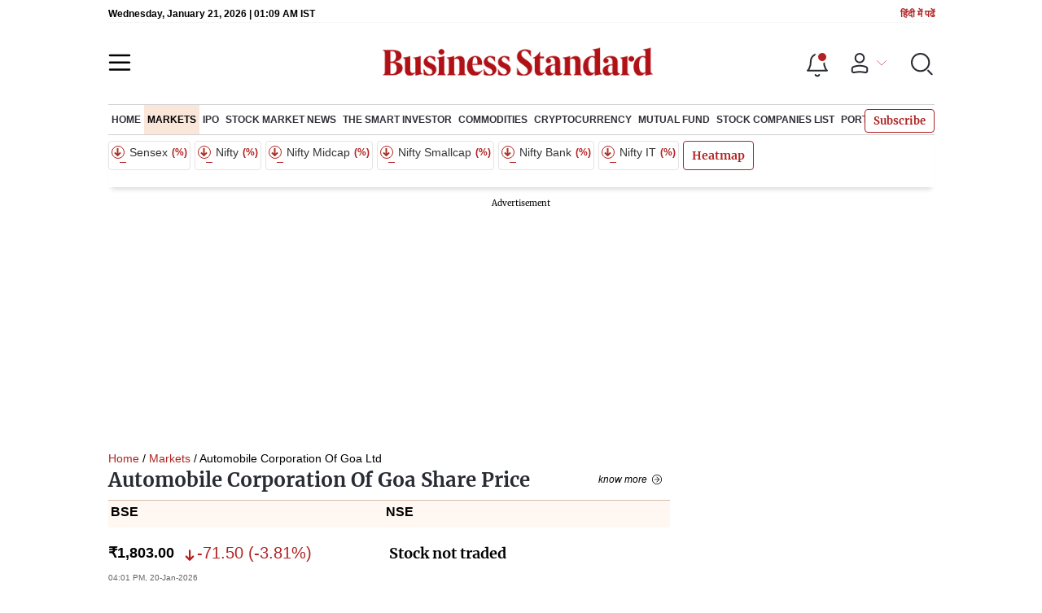

--- FILE ---
content_type: application/javascript; charset=UTF-8
request_url: https://www.business-standard.com/_next/static/chunks/85703-8b510b0432ea9f22.js
body_size: 17785
content:
(self.webpackChunk_N_E=self.webpackChunk_N_E||[]).push([[85703,62531,78684,97787,10253,41784,53089,64919,79890],{97787:function(n,e,l){"use strict";l.r(e);var i=l(85893);e.default=function(n){var e,l,a,o,t,d,s=n.data,r=n.containCom;return(0,i.jsxs)(i.Fragment,{children:[(0,i.jsxs)("section",{className:"section-div",children:[(0,i.jsx)("div",{className:"section-header",children:(0,i.jsx)("h3",{className:"section-title",children:r?"".concat(null===s||void 0===s||null===(e=s.companyDetails)||void 0===e?void 0:e.company_name," Corporate Information"):"Company Info"})}),(null===s||void 0===s||null===(l=s.companyInfo)||void 0===l?void 0:l.length)>0||(null===s||void 0===s||null===(a=s.companyOverview)||void 0===a||null===(o=a["company-address"])||void 0===o?void 0:o.length)>0?(0,i.jsxs)("div",{className:"company-info",children:[(0,i.jsx)("div",{children:!r&&(0,i.jsx)("h3",{children:"Company Information"})}),(0,i.jsx)("div",{className:"d-flex flex-wrap",children:(0,i.jsx)("div",{className:"flex-100 custom-grid",children:null===s||void 0===s||null===(t=s.companyInfo)||void 0===t?void 0:t.map((function(n,e){return(0,i.jsxs)("p",{children:[(0,i.jsxs)("b",{children:[null===n||void 0===n?void 0:n.designation," "]}),": ",null===n||void 0===n?void 0:n.designation_name]},e)}))})}),null===(d=null===s||void 0===s?void 0:s.companyOverview["company-address"])||void 0===d?void 0:d.map((function(n,e){return(0,i.jsxs)("div",{className:"bottom cmpnybtminfo",children:[(0,i.jsxs)("p",{children:[(0,i.jsx)("b",{children:"Registered Office"}),": ",null===n||void 0===n?void 0:n.add1,", ",null===n||void 0===n?void 0:n.add2,",",null===n||void 0===n?void 0:n.city,",",null===n||void 0===n?void 0:n.st_code,"-",null===n||void 0===n?void 0:n.pin," Ph: ",null===n||void 0===n?void 0:n.tel1," "]}),(0,i.jsxs)("p",{children:[(0,i.jsx)("b",{children:"Email"}),":",(0,i.jsx)("a",{href:(null===n||void 0===n?void 0:n.email)?"mailto:".concat(null===n||void 0===n?void 0:n.email):"#",children:(0,i.jsx)("span",{children:null===n||void 0===n?void 0:n.email})})]}),(0,i.jsxs)("p",{children:[(0,i.jsx)("b",{children:"URL"}),":",(0,i.jsx)("a",{href:(null===n||void 0===n?void 0:n.internet)?null===n||void 0===n?void 0:n.internet:"#",children:(0,i.jsx)("span",{children:null===n||void 0===n?void 0:n.internet})})]})]},e)}))]}):(0,i.jsx)("div",{style:{padding:"10px"},children:"Company Information Not Available"})]}),(0,i.jsx)("style",{dangerouslySetInnerHTML:{__html:" \n           .company-info .d-flex h3,.company-info h3{font-weight:700;font-size:24px;line-height:32px;padding:12px 20px}.company-info{background:#f7f8fc;border-width:4px 1px 1px;border-style:solid;border-color:#c5ced7;margin:0}.company-info .custom-grid{column-count:2;padding:20px;column-gap:20px}.company-info h3{font-family:Inter}.company-info span{color:#b22222;font-weight:600}.company-info .d-flex{background:#fff;border-top:1px solid #c5ced7;border-bottom:1px solid #c5ced7}.company-info .d-flex .border{border-left:1px solid #ececec;border-right:1px solid #ececec}.company-info .d-flex h3{font-family:Merriweather}.company-info p{font-size:14px;line-height:24px;margin-bottom:10px}.company-info p b{padding:0 5px 0 0}.company-info .bottom{padding:20px}.cmpnydtlnews{justify-content:flex-start}@media (max-width:768px){.company-info{overflow-y:scroll}}\n      "}})]})}},75807:function(n,e,l){"use strict";l.r(e),l.d(e,{default:function(){return sn}});var i,a=l(85893),o=l(67294),t=(l(72305),l(5152)),d=l.n(t),s=l(39348),r=l.n(s),c=l(25935),v=l(85518),u=d()((function(){return Promise.all([l.e(14890),l.e(77236),l.e(9473),l.e(53808),l.e(43514)]).then(l.bind(l,93635))}),{loadableGenerated:{webpack:function(){return[93635]}},ssr:!1}),m=function(n){var e,l,i=n.data,t=n.bannerData,d=n.dynamicMetaInfo,s=(0,o.useState)(350),m=s[0],p=s[1];(0,o.useEffect)((function(){v.tq?p(350):p(700)}),[]);var h=(0,o.useRef)(null),_=(null===d||void 0===d?void 0:d.company_info)?null===d||void 0===d?void 0:d.company_info:null===i||void 0===i||null===(e=i.companyDetails)||void 0===e?void 0:e.memo,y=function(){v.tq?p((function(n){return n+350})):p((function(n){return n+700}))},x=function(){v.tq?p(350):p(700),h.current.scrollIntoView({behavior:"smooth"})};return(0,a.jsxs)(a.Fragment,{children:[_&&(0,a.jsxs)(a.Fragment,{children:[(0,a.jsxs)("section",{ref:h,className:r().cmpnyabout,children:[(0,a.jsx)("h2",{className:r().abthead,children:null===i||void 0===i||null===(l=i.companyDetails)||void 0===l?void 0:l.company_name}),(0,a.jsx)("div",{className:"aboutcomp",children:function(){if(!_)return null;var n=_.slice(0,m),e=m<_.length;return(0,a.jsxs)(a.Fragment,{children:[(0,a.jsxs)("div",{style:{lineHeight:"30px"},children:[(0,c.ZP)(n),(v.tq?_.length>350:_.length>700)?e&&(0,a.jsx)("span",{children:"..."}):null]}),(0,a.jsx)("div",{children:(v.tq?_.length>350:_.length>700)?e?(0,a.jsx)("span",{className:r().readButton,onClick:y,style:{color:"#b22222",cursor:"pointer"},children:"Read More"}):(0,a.jsx)("span",{className:r().readButton,onClick:x,style:{color:"#b22222",cursor:"pointer"},children:"Read Less"}):null})]})}()})]}),(0,a.jsx)("div",{className:r().cmpnyads,children:(0,a.jsx)("div",{className:"company_inblock_ads",children:(0,a.jsx)(u,{script:t,freeUser:!0,loadAdOnScroll:!0})})})]}),(0,a.jsx)("style",{dangerouslySetInnerHTML:{__html:" \n            .aboutcomp{\n              list-style-position: inside;\n\n              li {\n                list-style-type: unset;\n              }\n            }\n      "}})]})},p=l(95582),h=l.n(p),_=l(17539),y=d()((function(){return Promise.all([l.e(14890),l.e(77236),l.e(9473),l.e(86872)]).then(l.bind(l,69923))}),{loadableGenerated:{webpack:function(){return[69923]}},ssr:!1}),x=function(n){var e,l,i,o,t,d,s,r,c,v=n.data,u=n.compcode,m="".concat((0,_.convertToSlug)(null===v||void 0===v||null===(e=v.companyDetails)||void 0===e?void 0:e.company_name)),p=null===(l=null===v||void 0===v?void 0:v.bseNseAnnouncement[0])||void 0===l?void 0:l.co_code,x=(null===v||void 0===v||null===(i=v.bseNseAnnouncement)||void 0===i?void 0:i.length)>0?null===(t=null===v||void 0===v||null===(o=v.bseNseAnnouncement)||void 0===o?void 0:o.slice(0,5))||void 0===t?void 0:t.map((function(n,e){return 0===e?(0,a.jsxs)("div",{className:h().cmpnynews,children:[(0,a.jsx)(y,{post:n}),(0,a.jsx)("a",{href:"".concat("https://www.business-standard.com","/markets/").concat(m,"-share-price-").concat(p,"/announcements/").concat(null===n||void 0===n?void 0:n.exchange,"-exchange-").concat(null===n||void 0===n?void 0:n.announcement_id),children:(0,a.jsx)("p",{children:null===n||void 0===n?void 0:n.memo})}),(0,a.jsx)("div",{className:h().cmpnymeta,children:(0,a.jsx)("span",{className:h().cmpnypdf,children:(0,a.jsx)("a",{href:"https://".concat("bsmedia.business-standard.com","/_media/bs/data/announcements/").concat(null===n||void 0===n?void 0:n.exchange,"/").concat(null===n||void 0===n?void 0:n.pdf_path),target:"_blank",children:(0,a.jsxs)("svg",{width:"16",height:"20",viewBox:"0 0 16 20",fill:"none",xmlns:"http://www.w3.org/2000/svg",children:[(0,a.jsx)("path",{d:"M4.28396 12.6797C4.10021 12.6797 3.97639 12.6977 3.91248 12.7157V13.8937C3.98837 13.9117 4.08324 13.9167 4.21406 13.9167C4.69239 13.9167 4.98698 13.6747 4.98698 13.2657C4.98698 12.8997 4.73333 12.6797 4.28396 12.6797ZM7.76612 12.6917C7.56639 12.6917 7.43657 12.7097 7.35968 12.7277V15.3377C7.43657 15.3557 7.5604 15.3557 7.67225 15.3557C8.48811 15.3617 9.01937 14.9117 9.01937 13.9597C9.02536 13.1297 8.54104 12.6917 7.76612 12.6917Z",fill:"#B22222"}),(0,a.jsx)("path",{d:"M10.0055 0H2.01663C1.48694 0 0.978934 0.210714 0.604382 0.585786C0.22983 0.960859 0.0194092 1.46957 0.0194092 2V18C0.0194092 18.5304 0.22983 19.0391 0.604382 19.4142C0.978934 19.7893 1.48694 20 2.01663 20H14C14.5297 20 15.0377 19.7893 15.4122 19.4142C15.7868 19.0391 15.9972 18.5304 15.9972 18V6L10.0055 0ZM5.50977 14.19C5.2012 14.48 4.74584 14.61 4.21557 14.61C4.11276 14.6111 4.00999 14.6051 3.908 14.592V16.018H3.01524V12.082C3.41814 12.0218 3.82524 11.9944 4.23255 12C4.78878 12 5.18423 12.106 5.45086 12.319C5.7045 12.521 5.87626 12.852 5.87626 13.242C5.87526 13.634 5.74545 13.965 5.50977 14.19ZM9.31149 15.545C8.89207 15.894 8.25396 16.06 7.47404 16.06C7.00669 16.06 6.67615 16.03 6.45146 16V12.083C6.8545 12.0241 7.26148 11.9963 7.66877 12C8.42472 12 8.91604 12.136 9.2995 12.426C9.71393 12.734 9.97357 13.225 9.97357 13.93C9.97357 14.693 9.69495 15.22 9.31149 15.545ZM13.0014 12.77H11.4715V13.681H12.9015V14.415H11.4715V16.019H10.5667V12.03H13.0014V12.77ZM10.0055 7H9.00691V2L14 7H10.0055Z",fill:"#B22222"})]})})})})]},e):(0,a.jsxs)("div",{className:h().cmpnynews,style:{minHeight:"126px"},children:[(0,a.jsx)(y,{post:n}),(0,a.jsx)("a",{href:"".concat("https://www.business-standard.com","/markets/").concat(m,"-share-price-").concat(p,"/announcements/").concat(null===n||void 0===n?void 0:n.exchange,"-exchange-").concat(null===n||void 0===n?void 0:n.announcement_id),children:(0,a.jsx)("p",{className:"smallcard-title",children:(null===n||void 0===n||n.heading1,null===n||void 0===n?void 0:n.memo)})}),(0,a.jsx)("div",{className:h().cmpnymeta,children:(0,a.jsx)("span",{className:h().cmpnypdf,children:(0,a.jsx)("a",{href:"https://".concat("bsmedia.business-standard.com","/_media/bs/data/announcements/").concat(null===n||void 0===n?void 0:n.exchange,"/").concat(null===n||void 0===n?void 0:n.pdf_path),target:"_blank",children:(0,a.jsxs)("svg",{width:"16",height:"20",viewBox:"0 0 16 20",fill:"none",xmlns:"http://www.w3.org/2000/svg",children:[(0,a.jsx)("path",{d:"M4.28396 12.6797C4.10021 12.6797 3.97639 12.6977 3.91248 12.7157V13.8937C3.98837 13.9117 4.08324 13.9167 4.21406 13.9167C4.69239 13.9167 4.98698 13.6747 4.98698 13.2657C4.98698 12.8997 4.73333 12.6797 4.28396 12.6797ZM7.76612 12.6917C7.56639 12.6917 7.43657 12.7097 7.35968 12.7277V15.3377C7.43657 15.3557 7.5604 15.3557 7.67225 15.3557C8.48811 15.3617 9.01937 14.9117 9.01937 13.9597C9.02536 13.1297 8.54104 12.6917 7.76612 12.6917Z",fill:"#B22222"}),(0,a.jsx)("path",{d:"M10.0055 0H2.01663C1.48694 0 0.978934 0.210714 0.604382 0.585786C0.22983 0.960859 0.0194092 1.46957 0.0194092 2V18C0.0194092 18.5304 0.22983 19.0391 0.604382 19.4142C0.978934 19.7893 1.48694 20 2.01663 20H14C14.5297 20 15.0377 19.7893 15.4122 19.4142C15.7868 19.0391 15.9972 18.5304 15.9972 18V6L10.0055 0ZM5.50977 14.19C5.2012 14.48 4.74584 14.61 4.21557 14.61C4.11276 14.6111 4.00999 14.6051 3.908 14.592V16.018H3.01524V12.082C3.41814 12.0218 3.82524 11.9944 4.23255 12C4.78878 12 5.18423 12.106 5.45086 12.319C5.7045 12.521 5.87626 12.852 5.87626 13.242C5.87526 13.634 5.74545 13.965 5.50977 14.19ZM9.31149 15.545C8.89207 15.894 8.25396 16.06 7.47404 16.06C7.00669 16.06 6.67615 16.03 6.45146 16V12.083C6.8545 12.0241 7.26148 11.9963 7.66877 12C8.42472 12 8.91604 12.136 9.2995 12.426C9.71393 12.734 9.97357 13.225 9.97357 13.93C9.97357 14.693 9.69495 15.22 9.31149 15.545ZM13.0014 12.77H11.4715V13.681H12.9015V14.415H11.4715V16.019H10.5667V12.03H13.0014V12.77ZM10.0055 7H9.00691V2L14 7H10.0055Z",fill:"#B22222"})]})})})})]},e)})):(0,a.jsx)("div",{style:{padding:"10px 0px"},children:"Data Not Available"});return(0,a.jsx)(a.Fragment,{children:(0,a.jsxs)("div",{className:"flex-50 no-mp",children:[(0,a.jsx)("div",{className:"section-header",style:{marginBottom:"0"},children:(0,a.jsxs)("h3",{className:"section-title",children:[null===v||void 0===v||null===(d=v.companyDetails)||void 0===d?void 0:d.company_name_short,"  Announcement"]})}),x,(null===v||void 0===v||null===(s=v.bseNseAnnouncement)||void 0===s?void 0:s.length)>0?(0,a.jsx)("a",{href:"".concat("https://www.business-standard.com","/markets/").concat((0,_.convertToSlug)(null===v||void 0===v||null===(r=v.companyDetails)||void 0===r||null===(c=r.company_name)||void 0===c?void 0:c.toLowerCase()),"-share-price-").concat(u,"/announcements"),className:"".concat(h().btnseeall,"  button-see-all"),style:{float:"right"},children:"More"}):""]})})},b=l(97787),f=l(29815),g=l(30381),j=l.n(g),w=function(n){var e,l,i,t,d,s,r,c,v,u,m,p,h,_,y,x,b,g,w,N,k,D,C,O,S,E,A,F,R,I,M,T,H,P,V,L,Z,B,G,U,q,K,Q,W,z,X,J,Y,$,nn,en,ln,an,on,tn,dn,sn,rn,cn,vn,un,mn,pn,hn,_n,yn,xn,bn,fn,gn,jn,wn,Nn,kn,Dn,Cn,On,Sn,En,An,Fn,Rn,In,Mn,Tn,Hn,Pn,Vn,Ln,Zn,Bn,Gn,Un,qn,Kn,Qn,Wn,zn,Xn,Jn,Yn,$n,ne,ee,le,ie,ae,oe,te,de,se,re,ce,ve,ue,me,pe,he,_e,ye,xe,be,fe,ge,je,we,Ne,ke,De,Ce,Oe,Se,Ee,Ae,Fe,Re,Ie,Me,Te,He,Pe,Ve,Le,Ze,Be,Ge,Ue,qe,Ke,Qe,We,ze,Xe,Je,Ye,$e,nl,el,ll,il,al,ol,tl,dl,sl,rl,cl,vl,ul,ml,pl,hl,_l,yl,xl,bl,fl,gl,jl,wl,Nl,kl,Dl,Cl,Ol,Sl,El,Al,Fl,Rl,Il,Ml,Tl,Hl,Pl,Vl,Ll,Zl,Bl,Gl,Ul,ql,Kl,Ql,Wl,zl,Xl,Jl,Yl,$l,ni,ei,li,ii,ai,oi,ti,di,si,ri,ci,vi=n.data,ui=function(n){if(null!==n&&void 0!==n){var e=parseFloat(n);if(!isNaN(e))return e.toLocaleString("en-IN",{minimumFractionDigits:2,maximumFractionDigits:2})}return"-"},mi=(0,o.useState)([]),pi=mi[0],hi=mi[1],_i=(null===vi||void 0===vi||null===(e=vi.companyDetails)||void 0===e?void 0:e.bse_last_traded_time)?null===vi||void 0===vi||null===(l=vi.companyDetails)||void 0===l||null===(i=l.bse_last_traded_time)||void 0===i?void 0:i.split(","):null===vi||void 0===vi||null===(t=vi.companyDetails)||void 0===t||null===(d=t.nse_last_traded_time)||void 0===d?void 0:d.split(",");si=j()(j()().format("ll")+", 09:00 AM").format("X")>j()().format("X")&&j()(j()().format("ll")+", 04:00 PM").format("X")<j()().format("X")?"is":"was",null!=(null===vi||void 0===vi||null===(s=vi.companyDetails)||void 0===s?void 0:s.bse_chg)&&(null===vi||void 0===vi||null===(r=vi.companyDetails)||void 0===r?void 0:r.bse_chg)>=0||null!=(null===vi||void 0===vi||null===(c=vi.companyDetails)||void 0===c?void 0:c.nse_chg)&&(null===vi||void 0===vi||null===(v=vi.companyDetails)||void 0===v?void 0:v.nse_chg)>=0?(ri="up",ci="over"):(ri="down",ci="from"),(null===(m=null===vi||void 0===vi||null===(u=vi.companyOverview)||void 0===u?void 0:u.returns[1])||void 0===m?void 0:m.script_return)||(null===(h=null===vi||void 0===vi||null===(p=vi.companyOverview)||void 0===p?void 0:p.returns[1])||void 0===h||h.script_return_nse);var yi=[{category:"Financial Institutions",value:null===(y=null===vi||void 0===vi||null===(_=vi.companyOverview)||void 0===_?void 0:_["shareholding-pattern"][0])||void 0===y?void 0:y.financial_institutions_banks,key:"financial_institutions_banks"},{category:"Foreign Institutional Investors",value:null===(b=null===vi||void 0===vi||null===(x=vi.companyOverview)||void 0===x?void 0:x["shareholding-pattern"][0])||void 0===b?void 0:b.foreign_institutional_investors,key:"foreign_institutional_investors"},{category:"Insurance Companies",value:null===(w=null===vi||void 0===vi||null===(g=vi.companyOverview)||void 0===g?void 0:g["shareholding-pattern"][0])||void 0===w?void 0:w.insurance_companies,key:"insurance_companies"},{category:"Mutual Funds Uti",value:null===(k=null===vi||void 0===vi||null===(N=vi.companyOverview)||void 0===N?void 0:N["shareholding-pattern"][0])||void 0===k?void 0:k.mutual_funds_uti,key:"mutual_funds_uti"},{category:"Other Institutional Investors",value:null===(C=null===vi||void 0===vi||null===(D=vi.companyOverview)||void 0===D?void 0:D["shareholding-pattern"][0])||void 0===C?void 0:C.other_institutional_investors,key:"other_institutional_investors"},{category:"Indian Public",value:null===(S=null===vi||void 0===vi||null===(O=vi.companyOverview)||void 0===O?void 0:O["shareholding-pattern"][0])||void 0===S?void 0:S.indian_public,key:"indian_public"},{category:"Non Institutional Investors",value:null===(A=null===vi||void 0===vi||null===(E=vi.companyOverview)||void 0===E?void 0:E["shareholding-pattern"][0])||void 0===A?void 0:A.others,key:"others"},{category:"Custodians",value:null===(R=null===vi||void 0===vi||null===(F=vi.companyOverview)||void 0===F?void 0:F["shareholding-pattern"][0])||void 0===R?void 0:R.custodians,key:"custodians"}];(0,o.useEffect)((function(){var n=(0,f.Z)(yi).sort((function(n,e){return e.value-n.value}));hi(n)}),[]);var xi=pi.some((function(n){var e,l,i,a;return n.value&&0!=n.value||(null===(e=null===vi||void 0===vi?void 0:vi.companyOverview["shareholding-pattern-archive"])||void 0===e||null===(l=e[2])||void 0===l?void 0:l[n.key])&&0!=(null===(i=null===vi||void 0===vi?void 0:vi.companyOverview["shareholding-pattern-archive"])||void 0===i||null===(a=i[2])||void 0===a?void 0:a[n.key])})),bi=(null===(I=null===vi||void 0===vi?void 0:vi.companyOverview["shareholding-pattern"])||void 0===I||null===(M=I[0])||void 0===M?void 0:M.promoter)&&0!=(null===(T=null===vi||void 0===vi?void 0:vi.companyOverview["shareholding-pattern"])||void 0===T||null===(H=T[0])||void 0===H?void 0:H.promoter)||xi;return(0,a.jsxs)(a.Fragment,{children:[(0,a.jsx)("div",{className:"section-header"}),(0,a.jsx)("section",{className:"section-div",children:(0,a.jsxs)("div",{className:"company-info",children:[(0,a.jsx)("div",{children:(0,a.jsxs)("h3",{children:["FAQs about ",null===vi||void 0===vi||null===(P=vi.companyDetails)||void 0===P?void 0:P.company_name]})}),(0,a.jsx)("div",{className:"d-flex flex-wrap",children:(0,a.jsxs)("div",{className:"flex-100 custom-grid",style:{columnCount:1},children:[((null===vi||void 0===vi||null===(V=vi.companyDetails)||void 0===V?void 0:V.bse_current_price)||(null===vi||void 0===vi||null===(L=vi.companyDetails)||void 0===L?void 0:L.nse_current_price)||(null===vi||void 0===vi||null===(Z=vi.companyDetails)||void 0===Z?void 0:Z.bse_per_chg)||(null===vi||void 0===vi||null===(B=vi.companyDetails)||void 0===B?void 0:B.nse_per_chg)||(null===vi||void 0===vi||null===(G=vi.companyDetails)||void 0===G?void 0:G.bse_prev_price)||(null===vi||void 0===vi||null===(U=vi.companyDetails)||void 0===U?void 0:U.nse_prev_price)||(null===(K=null===vi||void 0===vi||null===(q=vi.companyOverview)||void 0===q?void 0:q.returns[1])||void 0===K?void 0:K.script_return)||(null===(W=null===vi||void 0===vi||null===(Q=vi.companyOverview)||void 0===Q?void 0:Q.returns[2])||void 0===W?void 0:W.script_return)||(null===(X=null===vi||void 0===vi||null===(z=vi.companyOverview)||void 0===z?void 0:z.returns[4])||void 0===X?void 0:X.script_return)||(null===(Y=null===vi||void 0===vi||null===(J=vi.companyOverview)||void 0===J?void 0:J.returns[5])||void 0===Y?void 0:Y.script_return)||(null===(nn=null===vi||void 0===vi||null===($=vi.companyOverview)||void 0===$?void 0:$.returns[1])||void 0===nn?void 0:nn.script_return_nse)||(null===(ln=null===vi||void 0===vi||null===(en=vi.companyOverview)||void 0===en?void 0:en.returns[2])||void 0===ln?void 0:ln.script_return_nse)||(null===(on=null===vi||void 0===vi||null===(an=vi.companyOverview)||void 0===an?void 0:an.returns[4])||void 0===on?void 0:on.script_return_nse)||(null===(dn=null===vi||void 0===vi||null===(tn=vi.companyOverview)||void 0===tn?void 0:tn.returns[5])||void 0===dn?void 0:dn.script_return_nse))&&(0,a.jsxs)(a.Fragment,{children:[(0,a.jsxs)("p",{children:[(0,a.jsx)("b",{children:"1. "}),(0,a.jsxs)("b",{children:["What's the ",null===vi||void 0===vi||null===(sn=vi.companyDetails)||void 0===sn?void 0:sn.company_name," share price today?"]}),(0,a.jsx)("br",{}),((null===vi||void 0===vi||null===(rn=vi.companyDetails)||void 0===rn?void 0:rn.bse_current_price)||(null===vi||void 0===vi||null===(cn=vi.companyDetails)||void 0===cn?void 0:cn.nse_current_price))&&(0,a.jsxs)(a.Fragment,{children:[null===vi||void 0===vi||null===(vn=vi.companyDetails)||void 0===vn?void 0:vn.company_name," share price ",si," Rs"," ",(null===vi||void 0===vi||null===(un=vi.companyDetails)||void 0===un?void 0:un.bse_current_price)?ui(null===vi||void 0===vi||null===(mn=vi.companyDetails)||void 0===mn?void 0:mn.bse_current_price):ui(null===vi||void 0===vi||null===(pn=vi.companyDetails)||void 0===pn?void 0:pn.nse_current_price)," ","at"," ",!_i||"00:00 AM"!==_i[0]&&"12:00 AM"!==_i[0]?_i?_i[0]+" IST":"":"close"," ","on ",_i?_i[1]:"","."]}),((null===vi||void 0===vi||null===(hn=vi.companyDetails)||void 0===hn?void 0:hn.bse_per_chg)||(null===vi||void 0===vi||null===(_n=vi.companyDetails)||void 0===_n?void 0:_n.nse_per_chg))&&(0,a.jsxs)(a.Fragment,{children:[" ",null===vi||void 0===vi||null===(yn=vi.companyDetails)||void 0===yn?void 0:yn.company_name," share price ",si," ",ri," by"," ",null===(fn=(null===vi||void 0===vi||null===(xn=vi.companyDetails)||void 0===xn?void 0:xn.bse_per_chg)||(null===vi||void 0===vi||null===(bn=vi.companyDetails)||void 0===bn?void 0:bn.nse_per_chg))||void 0===fn?void 0:fn.replace("-",""),"%"]}),((null===vi||void 0===vi||null===(gn=vi.companyDetails)||void 0===gn?void 0:gn.bse_prev_price)||(null===vi||void 0===vi||null===(jn=vi.companyDetails)||void 0===jn?void 0:jn.nse_prev_price))&&(0,a.jsxs)(a.Fragment,{children:[" ",ci," the previous closing price of Rs"," ",ui((null===vi||void 0===vi||null===(wn=vi.companyDetails)||void 0===wn?void 0:wn.bse_prev_price)||(null===vi||void 0===vi||null===(Nn=vi.companyDetails)||void 0===Nn?void 0:Nn.nse_prev_price)),"."]}),(null===(Dn=null===vi||void 0===vi||null===(kn=vi.companyOverview)||void 0===kn?void 0:kn.returns[1])||void 0===Dn?void 0:Dn.script_return)||(null===(On=null===vi||void 0===vi||null===(Cn=vi.companyOverview)||void 0===Cn?void 0:Cn.returns[2])||void 0===On?void 0:On.script_return)||(null===(En=null===vi||void 0===vi||null===(Sn=vi.companyOverview)||void 0===Sn?void 0:Sn.returns[4])||void 0===En?void 0:En.script_return)||(null===(Fn=null===vi||void 0===vi||null===(An=vi.companyOverview)||void 0===An?void 0:An.returns[5])||void 0===Fn?void 0:Fn.script_return)?(0,a.jsxs)(a.Fragment,{children:[" ",null===vi||void 0===vi||null===(Rn=vi.companyDetails)||void 0===Rn?void 0:Rn.company_name," share price trend:"]}):null,(0,a.jsx)("ul",{children:[1,2,4,5].map((function(n){var e,l,i,o=null===vi||void 0===vi||null===(e=vi.companyOverview)||void 0===e?void 0:e.returns[n],t=null!==(i=null===o||void 0===o?void 0:o.script_return)&&void 0!==i?i:null===o||void 0===o?void 0:o.script_return_nse,d=(null===o||void 0===o?void 0:o.script_return)?"BSE":(null===o||void 0===o?void 0:o.script_return_nse)?"NSE":"_",s={1:"Last 1 Month",2:"Last 3 Months",4:"Last 12 Months",5:"Last 3 Years"}[n];return t?(0,a.jsxs)("li",{className:"faq-li",children:[s,": ",null===vi||void 0===vi||null===(l=vi.companyDetails)||void 0===l?void 0:l.company_name," share price moved"," ",Number(t)>=0?"up":"down"," by"," ",String(t).replace("-",""),"% on ",d,"."]},n):null}))})]}),(0,a.jsx)("br",{})]}),((null===vi||void 0===vi||null===(In=vi.companyOverview)||void 0===In||null===(Mn=In["key-fundamentals"])||void 0===Mn||null===(Tn=Mn[0])||void 0===Tn?void 0:Tn.p_e_ratio)||(null===vi||void 0===vi||null===(Hn=vi.companyOverview)||void 0===Hn||null===(Pn=Hn["key-fundamentals"])||void 0===Pn||null===(Vn=Pn[0])||void 0===Vn?void 0:Vn.p_b_ratio)||(null===vi||void 0===vi||null===(Ln=vi.companyOverview)||void 0===Ln||null===(Zn=Ln["key-fundamentals"])||void 0===Zn||null===(Bn=Zn[0])||void 0===Bn?void 0:Bn.dividend_yield)||(null===vi||void 0===vi||null===(Gn=vi.companyOverview)||void 0===Gn||null===(Un=Gn["key-fundamentals"])||void 0===Un||null===(qn=Un[0])||void 0===qn?void 0:qn.eps))&&(0,a.jsxs)(a.Fragment,{children:["                    ",(0,a.jsxs)("p",{children:[(0,a.jsx)("b",{children:"2. "}),(0,a.jsxs)("b",{children:["How can I quickly analyse the performance of the ",null===vi||void 0===vi||null===(Kn=vi.companyDetails)||void 0===Kn?void 0:Kn.company_name," stock?"]}),(0,a.jsx)("br",{}),"The performance of the ",null===vi||void 0===vi||null===(Qn=vi.companyDetails)||void 0===Qn?void 0:Qn.company_name," stock can be quickly analysed on the following metrics:",(0,a.jsxs)("ul",{children:[(null===vi||void 0===vi||null===(Wn=vi.companyOverview)||void 0===Wn||null===(zn=Wn["key-fundamentals"])||void 0===zn||null===(Xn=zn[0])||void 0===Xn?void 0:Xn.p_e_ratio)&&0!=(null===vi||void 0===vi||null===(Jn=vi.companyOverview)||void 0===Jn||null===(Yn=Jn["key-fundamentals"])||void 0===Yn||null===($n=Yn[0])||void 0===$n?void 0:$n.p_e_ratio)&&(0,a.jsxs)("li",{className:"faq-li",children:["The stock's PE is ",null===vi||void 0===vi||null===(ne=vi.companyOverview)||void 0===ne||null===(ee=ne["key-fundamentals"])||void 0===ee||null===(le=ee[0])||void 0===le?void 0:le.p_e_ratio]}),(null===vi||void 0===vi||null===(ie=vi.companyOverview)||void 0===ie||null===(ae=ie["key-fundamentals"])||void 0===ae||null===(oe=ae[0])||void 0===oe?void 0:oe.p_b_ratio)&&0!=(null===vi||void 0===vi||null===(te=vi.companyOverview)||void 0===te||null===(de=te["key-fundamentals"])||void 0===de||null===(se=de[0])||void 0===se?void 0:se.p_b_ratio)&&(0,a.jsxs)("li",{className:"faq-li",children:["Price to book value ratio is ",null===vi||void 0===vi||null===(re=vi.companyOverview)||void 0===re||null===(ce=re["key-fundamentals"])||void 0===ce||null===(ve=ce[0])||void 0===ve?void 0:ve.p_b_ratio]}),(null===vi||void 0===vi||null===(ue=vi.companyOverview)||void 0===ue||null===(me=ue["key-fundamentals"])||void 0===me||null===(pe=me[0])||void 0===pe?void 0:pe.dividend_yield)&&0!=(null===vi||void 0===vi||null===(he=vi.companyOverview)||void 0===he||null===(_e=he["key-fundamentals"])||void 0===_e||null===(ye=_e[0])||void 0===ye?void 0:ye.dividend_yield)&&(0,a.jsxs)("li",{className:"faq-li",children:["Dividend yield of ",null===vi||void 0===vi||null===(xe=vi.companyOverview)||void 0===xe||null===(be=xe["key-fundamentals"])||void 0===be||null===(fe=be[0])||void 0===fe?void 0:fe.dividend_yield]}),(null===vi||void 0===vi||null===(ge=vi.companyOverview)||void 0===ge||null===(je=ge["key-fundamentals"])||void 0===je||null===(we=je[0])||void 0===we?void 0:we.eps)&&0!=(null===vi||void 0===vi||null===(Ne=vi.companyOverview)||void 0===Ne||null===(ke=Ne["key-fundamentals"])||void 0===ke||null===(De=ke[0])||void 0===De?void 0:De.eps)&&(0,a.jsxs)("li",{className:"faq-li",children:["The EPS (trailing 12 months) of the ",null===vi||void 0===vi||null===(Ce=vi.companyDetails)||void 0===Ce?void 0:Ce.company_name," stock is Rs"," ",ui(null===vi||void 0===vi||null===(Oe=vi.companyOverview)||void 0===Oe||null===(Se=Oe["key-fundamentals"])||void 0===Se||null===(Ee=Se[0])||void 0===Ee?void 0:Ee.eps)]})]})]}),(0,a.jsx)("br",{})]}),((null===vi||void 0===vi||null===(Ae=vi.companyDetails)||void 0===Ae?void 0:Ae.bse_market_capital)&&0!==(null===vi||void 0===vi||null===(Fe=vi.companyDetails)||void 0===Fe?void 0:Fe.bse_market_capital)||(null===vi||void 0===vi||null===(Re=vi.companyDetails)||void 0===Re?void 0:Re.nse_market_capital)&&0!==(null===vi||void 0===vi||null===(Ie=vi.companyDetails)||void 0===Ie?void 0:Ie.nse_market_capital))&&(0,a.jsxs)(a.Fragment,{children:[(0,a.jsxs)("p",{children:[(0,a.jsx)("b",{children:"3. "}),(0,a.jsxs)("b",{children:["What is the market cap of ",null===vi||void 0===vi||null===(Me=vi.companyDetails)||void 0===Me?void 0:Me.company_name,"?"]}),(0,a.jsx)("br",{}),null===vi||void 0===vi||null===(Te=vi.companyDetails)||void 0===Te?void 0:Te.company_name," has a market capitalisation of Rs"," ",function(n){if(null!==n&&void 0!==n){var e=parseFloat(n);if(!isNaN(e))return e.toLocaleString("en-IN",{minimumFractionDigits:0,maximumFractionDigits:0})}return"-"}((null===vi||void 0===vi||null===(He=vi.companyDetails)||void 0===He?void 0:He.bse_market_capital)&&0!=(null===vi||void 0===vi||null===(Pe=vi.companyDetails)||void 0===Pe?void 0:Pe.bse_market_capital)?null===vi||void 0===vi||null===(Ve=vi.companyDetails)||void 0===Ve?void 0:Ve.bse_market_capital:null===vi||void 0===vi||null===(Le=vi.companyDetails)||void 0===Le?void 0:Le.nse_market_capital)," crore."]}),(0,a.jsx)("br",{})]}),((null===vi||void 0===vi||null===(Ze=vi.companyDetails)||void 0===Ze?void 0:Ze.bse_52_high)&&0!=(null===vi||void 0===vi||null===(Be=vi.companyDetails)||void 0===Be?void 0:Be.bse_52_high)||(null===vi||void 0===vi||null===(Ge=vi.companyDetails)||void 0===Ge?void 0:Ge.nse_52_high)&&0!=(null===vi||void 0===vi||null===(Ue=vi.companyDetails)||void 0===Ue?void 0:Ue.nse_52_high)||(null===vi||void 0===vi||null===(qe=vi.companyDetails)||void 0===qe?void 0:qe.bse_52_low)&&0!=(null===vi||void 0===vi||null===(Ke=vi.companyDetails)||void 0===Ke?void 0:Ke.bse_52_low)||(null===vi||void 0===vi||null===(Qe=vi.companyDetails)||void 0===Qe?void 0:Qe.nse_52_low)&&0!=(null===vi||void 0===vi||null===(We=vi.companyDetails)||void 0===We?void 0:We.nse_52_low))&&(0,a.jsxs)(a.Fragment,{children:[(0,a.jsxs)("p",{children:[(0,a.jsx)("b",{children:"4. "}),(0,a.jsxs)("b",{children:["What is ",null===vi||void 0===vi||null===(ze=vi.companyDetails)||void 0===ze?void 0:ze.company_name,"'s 52-week high/low share price?"]}),(0,a.jsx)("br",{}),"The ",null===vi||void 0===vi||null===(Xe=vi.companyDetails)||void 0===Xe?void 0:Xe.company_name,"\u2019s 52-week high share price is Rs"," ",ui((null===vi||void 0===vi||null===(Je=vi.companyDetails)||void 0===Je?void 0:Je.bse_52_high)&&0!=(null===vi||void 0===vi||null===(Ye=vi.companyDetails)||void 0===Ye?void 0:Ye.bse_52_high)?null===vi||void 0===vi||null===($e=vi.companyDetails)||void 0===$e?void 0:$e.bse_52_high:null===vi||void 0===vi||null===(nl=vi.companyDetails)||void 0===nl?void 0:nl.nse_52_high)," and 52-week low share price is Rs"," ",ui((null===vi||void 0===vi||null===(el=vi.companyDetails)||void 0===el?void 0:el.bse_52_low)&&0!=(null===vi||void 0===vi||null===(ll=vi.companyDetails)||void 0===ll?void 0:ll.bse_52_high)?null===vi||void 0===vi||null===(il=vi.companyDetails)||void 0===il?void 0:il.bse_52_low:null===vi||void 0===vi||null===(al=vi.companyDetails)||void 0===al?void 0:al.nse_52_low),"."]}),(0,a.jsx)("br",{})]}),((null===vi||void 0===vi||null===(ol=vi.financailOverview)||void 0===ol||null===(tl=ol[0])||void 0===tl?void 0:tl.profit_afer_tax)||(null===vi||void 0===vi||null===(dl=vi.financailOverview)||void 0===dl||null===(sl=dl[0])||void 0===sl?void 0:sl.net_sales)||(null===vi||void 0===vi||null===(rl=vi.financailQuaterly)||void 0===rl||null===(cl=rl[0])||void 0===cl?void 0:cl.total_income)||(null===vi||void 0===vi||null===(vl=vi.financailQuaterly)||void 0===vl||null===(ul=vl[0])||void 0===ul?void 0:ul.net_profit))&&(0,a.jsxs)(a.Fragment,{children:[(0,a.jsxs)("p",{children:[(0,a.jsx)("b",{children:"5. "}),(0,a.jsxs)("b",{children:["Is the ",null===vi||void 0===vi||null===(ml=vi.companyDetails)||void 0===ml?void 0:ml.company_name," profitable?"]}),(0,a.jsx)("br",{}),((null===vi||void 0===vi||null===(pl=vi.financailQuaterly)||void 0===pl||null===(hl=pl[0])||void 0===hl?void 0:hl.total_income)||(null===vi||void 0===vi||null===(_l=vi.financailQuaterly)||void 0===_l||null===(yl=_l[0])||void 0===yl?void 0:yl.net_profit))&&(0,a.jsxs)(a.Fragment,{children:["On a consolidated basis, ",null===vi||void 0===vi||null===(xl=vi.companyDetails)||void 0===xl?void 0:xl.company_name," reported a"," ",(null===vi||void 0===vi||null===(bl=vi.financailQuaterly)||void 0===bl||null===(fl=bl[0])||void 0===fl?void 0:fl.net_profit)>=0?"profit":"loss"," ","of Rs ",ui(null===vi||void 0===vi?void 0:vi.financailQuaterly[0].net_profit)," crore on a total income of Rs ",ui(null===vi||void 0===vi?void 0:vi.financailQuaterly[0].total_income)," crore for the quarter ended ",null===vi||void 0===vi?void 0:vi.financailQuaterly[0].financail_year.split("-")[1],"."]}),((null===vi||void 0===vi||null===(gl=vi.financailOverview)||void 0===gl||null===(jl=gl[0])||void 0===jl?void 0:jl.profit_afer_tax)||(null===vi||void 0===vi||null===(wl=vi.financailOverview)||void 0===wl||null===(Nl=wl[0])||void 0===Nl?void 0:Nl.net_sales))&&(0,a.jsxs)(a.Fragment,{children:[" ","For the year ended ",(null===vi||void 0===vi||null===(kl=vi.financailOverview)||void 0===kl||null===(Dl=kl[0])||void 0===Dl?void 0:Dl.financail_year)||"",","," ",null===vi||void 0===vi||null===(Cl=vi.companyDetails)||void 0===Cl?void 0:Cl.company_name," had posted a"," ",(null===vi||void 0===vi||null===(Ol=vi.financailOverview)||void 0===Ol||null===(Sl=Ol[0])||void 0===Sl?void 0:Sl.profit_afer_tax)>=0?"profit":"loss"," ","of Rs ",ui(null===vi||void 0===vi||null===(El=vi.financailOverview)||void 0===El||null===(Al=El[0])||void 0===Al?void 0:Al.profit_afer_tax)," crore on a total income of Rs ",ui(null===vi||void 0===vi||null===(Fl=vi.financailOverview)||void 0===Fl||null===(Rl=Fl[0])||void 0===Rl?void 0:Rl.net_sales)," crore."]})]}),(0,a.jsx)("br",{})]}),(null===vi||void 0===vi||null===(Il=vi.companyOverview)||void 0===Il||null===(Ml=Il["peer-group"])||void 0===Ml?void 0:Ml.length)>0&&(null===vi||void 0===vi||null===(Tl=vi.companyDetails)||void 0===Tl?void 0:Tl.sector_name)&&(0,a.jsxs)(a.Fragment,{children:[(0,a.jsxs)("p",{children:[(0,a.jsx)("b",{children:"6. "}),(0,a.jsxs)("b",{children:["Which are ",null===vi||void 0===vi||null===(Hl=vi.companyDetails)||void 0===Hl?void 0:Hl.company_name,"\u2019s peers in the ",null===vi||void 0===vi||null===(Pl=vi.companyDetails)||void 0===Pl?void 0:Pl.sector_name," sector?"]}),(0,a.jsx)("br",{}),null===vi||void 0===vi||null===(Vl=vi.companyDetails)||void 0===Vl?void 0:Vl.company_name,"\u2019s top 5 peers in the ",null===vi||void 0===vi||null===(Ll=vi.companyDetails)||void 0===Ll?void 0:Ll.sector_name," sector are"," ",null===vi||void 0===vi||null===(Zl=vi.companyOverview)||void 0===Zl?void 0:Zl["peer-group"].map((function(n){return null===n||void 0===n?void 0:n.company_name})).join(", "),"."]}),(0,a.jsx)("br",{})]}),bi?(0,a.jsxs)("p",{children:[(0,a.jsx)("b",{children:"7. "}),(0,a.jsxs)("b",{children:["Who owns how much in ",null===vi||void 0===vi||null===(Bl=vi.companyDetails)||void 0===Bl?void 0:Bl.company_name,"?"]}),(0,a.jsx)("br",{}),"Key changes to the ",null===vi||void 0===vi||null===(Gl=vi.companyDetails)||void 0===Gl?void 0:Gl.company_name," shareholding are as follows:",(0,a.jsxs)("ul",{children:[(null===(Ul=null===vi||void 0===vi?void 0:vi.companyOverview["shareholding-pattern"])||void 0===Ul||null===(ql=Ul[0])||void 0===ql?void 0:ql.promoter)&&0!=(null===(Kl=null===vi||void 0===vi?void 0:vi.companyOverview["shareholding-pattern"])||void 0===Kl||null===(Ql=Kl[0])||void 0===Ql?void 0:Ql.promoter)&&(0,a.jsxs)("li",{className:"faq-li",children:["Promoter holding in ",null===vi||void 0===vi||null===(Wl=vi.companyDetails)||void 0===Wl?void 0:Wl.company_name," has gone"," ",(null===(zl=null===vi||void 0===vi?void 0:vi.companyOverview["shareholding-pattern"])||void 0===zl?void 0:zl[0])&&(null===(Xl=null===vi||void 0===vi?void 0:vi.companyOverview["shareholding-pattern-archive"])||void 0===Xl?void 0:Xl[2])&&(null===(Jl=null===vi||void 0===vi?void 0:vi.companyOverview["shareholding-pattern"])||void 0===Jl?void 0:Jl[0].promoter)-(null===(Yl=null===vi||void 0===vi?void 0:vi.companyOverview["shareholding-pattern-archive"])||void 0===Yl?void 0:Yl[2].promoter)>=0?"up":"down"," ","to ",null===($l=null===vi||void 0===vi?void 0:vi.companyOverview["shareholding-pattern"])||void 0===$l||null===(ni=$l[0])||void 0===ni||null===(ei=ni.promoter)||void 0===ei?void 0:ei.replace("-","")," ","per cent as of ",null===(li=null===vi||void 0===vi?void 0:vi.companyOverview["shareholding-pattern"])||void 0===li||null===(ii=li[0])||void 0===ii?void 0:ii.financail_year," ","from ",null===(ai=null===vi||void 0===vi?void 0:vi.companyOverview["shareholding-pattern-archive"])||void 0===ai||null===(oi=ai[2])||void 0===oi?void 0:oi.promoter," per cent as of ",null===(ti=null===vi||void 0===vi?void 0:vi.companyOverview["shareholding-pattern-archive"])||void 0===ti||null===(di=ti[2])||void 0===di?void 0:di.financail_year,"."]}),pi.map((function(n,e){var l,i,o,t,d,s,r,c,v,u,m,p,h,_,y;return(n.value&&0!=n.value||(null===(l=null===vi||void 0===vi?void 0:vi.companyOverview["shareholding-pattern-archive"])||void 0===l||null===(i=l[2])||void 0===i?void 0:i[n.key])&&0!=(null===(o=null===vi||void 0===vi?void 0:vi.companyOverview["shareholding-pattern-archive"])||void 0===o||null===(t=o[2])||void 0===t?void 0:t[n.key]))&&(0,a.jsxs)("li",{className:"faq-li",children:[n.category," holding in ",null===vi||void 0===vi||null===(d=vi.companyDetails)||void 0===d?void 0:d.company_name," has gone"," ",(null===(s=null===vi||void 0===vi?void 0:vi.companyOverview["shareholding-pattern-archive"])||void 0===s?void 0:s[2])&&n.value-(null===(r=null===vi||void 0===vi?void 0:vi.companyOverview["shareholding-pattern-archive"])||void 0===r||null===(c=r[2])||void 0===c?void 0:c[n.key])>=0?"up":"down"," ","to ",null===(v=n.value)||void 0===v?void 0:v.replace("-","")," per cent as of"," ",null===(u=null===vi||void 0===vi?void 0:vi.companyOverview["shareholding-pattern"])||void 0===u||null===(m=u[0])||void 0===m?void 0:m.financail_year," from"," ",null===(p=null===vi||void 0===vi?void 0:vi.companyOverview["shareholding-pattern-archive"])||void 0===p||null===(h=p[2])||void 0===h?void 0:h[n.key]," per cent as of"," ",null===(_=null===vi||void 0===vi?void 0:vi.companyOverview["shareholding-pattern-archive"])||void 0===_||null===(y=_[2])||void 0===y?void 0:y.financail_year,"."]},e)}))]})]}):null]})})]})}),(0,a.jsx)("style",{dangerouslySetInnerHTML:{__html:" \n            .faq-li{\n              list-style-position: inside;\n              padding: 0px 0 0px 35px;\n              text-indent: -1.4em;\n              list-style-type: unset;\n            }\n      "}})]})},N=l(33593),k=l(11163),D=l(15812),C=l.n(D),O=d()((function(){return Promise.all([l.e(14890),l.e(77236),l.e(9473),l.e(53808),l.e(43514)]).then(l.bind(l,93635))}),{loadableGenerated:{webpack:function(){return[93635]}},ssr:!1}),S=function(n){var e,l,i,t,d,s,r=n.data,c=(n.compcode,n.bannerData),v=function(n){if(null!==n&&void 0!==n){var e=parseFloat(n);if(!isNaN(e))return e.toLocaleString("en-IN",{minimumFractionDigits:2,maximumFractionDigits:2})}return"-"},u=((0,k.useRouter)(),(null===r||void 0===r||null===(e=r.companyOverview)||void 0===e||null===(l=e.returns)||void 0===l?void 0:l.length)>0?null===r||void 0===r||null===(i=r.companyOverview)||void 0===i||null===(t=i.returns)||void 0===t?void 0:t.map((function(n,e){return(0,a.jsx)(o.Fragment,{children:(0,a.jsxs)("tr",{children:[(0,a.jsxs)("td",{style:{width:"20%"},children:[" ",null===n||void 0===n?void 0:n.period]}),(null===n||void 0===n?void 0:n.script_return)>0?(0,a.jsx)("td",{style:{width:"20%"},className:"".concat(C().txRight," ").concat(C().grnclr),children:(null===n||void 0===n?void 0:n.script_return)?"".concat(null===n||void 0===n?void 0:n.script_return,"%"):"-"}):(0,a.jsx)("td",{style:{width:"20%"},className:"".concat(C().txRight," ").concat(C().redclr),children:(null===n||void 0===n?void 0:n.script_return)?"".concat(null===n||void 0===n?void 0:n.script_return,"%"):"-"}),(null===n||void 0===n?void 0:n.script_return_nse)>0?(0,a.jsx)("td",{style:{width:"20%"},className:"".concat(C().txRight," ").concat(C().grnclr),children:(null===n||void 0===n?void 0:n.script_return_nse)?"".concat(null===n||void 0===n?void 0:n.script_return_nse,"%"):"-"}):(null===n||void 0===n?void 0:n.script_return_nse)<0?(0,a.jsx)("td",{style:{width:"20%"},className:"".concat(C().txRight," ").concat(C().redclr),children:(null===n||void 0===n?void 0:n.script_return_nse)?"".concat(null===n||void 0===n?void 0:n.script_return_nse,"%"):"-"}):(0,a.jsx)("td",{style:{width:"20%"},className:"".concat(C().txRight," ").concat(C().defaultclr),children:(null===n||void 0===n?void 0:n.script_return_nse)?"".concat(null===n||void 0===n?void 0:n.script_return_nse,"%"):"-"}),(null===n||void 0===n?void 0:n.bse_return)>0?(0,a.jsx)(a.Fragment,{children:(0,a.jsx)("td",{style:{width:"20%"},className:"".concat(C().txRight," ").concat(C().grnclr),children:(null===n||void 0===n?void 0:n.bse_return)?"".concat(null===n||void 0===n?void 0:n.bse_return,"%"):"-"})}):(null===n||void 0===n?void 0:n.bse_return)<0?(0,a.jsx)(a.Fragment,{children:(0,a.jsx)("td",{style:{width:"20%"},className:"".concat(C().txRight," ").concat(C().redclr),children:(null===n||void 0===n?void 0:n.bse_return)?"".concat(null===n||void 0===n?void 0:n.bse_return,"%"):"-"})}):(0,a.jsx)(a.Fragment,{children:(0,a.jsx)("td",{style:{width:"20%"},className:"".concat(C().txRight," ").concat(C().defaultclr),children:(null===n||void 0===n?void 0:n.bse_return)?"".concat(null===n||void 0===n?void 0:n.bse_return,"%"):"-"})}),(null===n||void 0===n?void 0:n.nse_return)>0?(0,a.jsx)("td",{style:{width:"20%"},className:"".concat(C().txRight," ").concat(C().grnclr),children:(null===n||void 0===n?void 0:n.nse_return)?"".concat(null===n||void 0===n?void 0:n.nse_return,"%"):"-"}):(null===n||void 0===n?void 0:n.nse_return)<0?(0,a.jsx)("td",{style:{width:"20%"},className:"".concat(C().txRight," ").concat(C().redclr),children:(null===n||void 0===n?void 0:n.nse_return)?"".concat(null===n||void 0===n?void 0:n.nse_return,"%"):"-"}):(0,a.jsx)(a.Fragment,{children:(0,a.jsx)("td",{style:{width:"20%"},className:"".concat(C().txRight," ").concat(C().defaultclr),children:(null===n||void 0===n?void 0:n.nse_return)?"".concat(null===n||void 0===n?void 0:n.nse_return,"%"):"-"})})]})},e)})):(0,a.jsx)("tr",{children:(0,a.jsx)("td",{style:{textAlign:"center"},colSpan:5,className:"span-center",children:"Data Not Found"})}));return(0,a.jsxs)(a.Fragment,{children:[(0,a.jsxs)("section",{children:[(0,a.jsx)("div",{className:"section-header",children:(0,a.jsx)("h3",{className:"section-title",children:"Stock Strength"})}),(0,a.jsx)("table",{className:C().cmpnydatatable,children:(0,a.jsx)("tbody",{children:(null===(d=null===r||void 0===r?void 0:r.companyOverview["stock-strength"])||void 0===d?void 0:d.length)>0?null===(s=null===r||void 0===r?void 0:r.companyOverview["stock-strength"])||void 0===s?void 0:s.map((function(n,e){var l,i,t,d;return(0,a.jsx)(o.Fragment,{children:(0,a.jsxs)("tr",{children:[(0,a.jsxs)("td",{children:[null===n||void 0===n?void 0:n.type.charAt(0).toUpperCase(),null===n||void 0===n?void 0:n.type.slice(1).toLowerCase()," Low/High (\u20b9)"]}),(0,a.jsxs)("td",{className:" ".concat(C().txRight," ").concat(C().strengthtd),children:[(0,a.jsx)("p",{title:null===n||void 0===n?void 0:n.low_time_stamp,children:v(null===n||void 0===n?void 0:n.low)}),(0,a.jsxs)("span",{className:C().strnprogrbar,children:[" ",(0,a.jsx)("small",{style:{width:(i=null===r||void 0===r||null===(l=r.companyDetails)||void 0===l?void 0:l.bse_current_price,t=null===n||void 0===n?void 0:n.high,d=null===n||void 0===n?void 0:n.low,100*(parseFloat(i)-parseFloat(d))/(parseFloat(t)-parseFloat(d))+"%")},children:" "})]}),(0,a.jsx)("p",{title:null===n||void 0===n?void 0:n.high_time_stamp,children:v(null===n||void 0===n?void 0:n.high)})]})]})},e)})):(0,a.jsx)("tr",{children:(0,a.jsx)("td",{style:{textAlign:"center"},colSpan:5,className:"span-center",children:"Data Not Found"})})})}),(0,a.jsx)("div",{className:C().cmpnyads,children:(0,a.jsx)("div",{className:"company_inblock_ads",children:(0,a.jsx)(O,{script:c,freeUser:!0,loadAdOnScroll:!0})})}),(0,a.jsx)("div",{className:"section-header",children:(0,a.jsx)("h3",{className:"section-title",children:"Share Price Returns"})}),(0,a.jsx)("div",{className:C().cmpnydatatablecol,children:(0,a.jsxs)("table",{className:C().cmpnydatatable,children:[(0,a.jsx)("thead",{children:(0,a.jsxs)("tr",{children:[(0,a.jsx)("th",{style:{width:"20%"},children:"Period "}),(0,a.jsx)("th",{style:{width:"20%"},className:C().txRight,children:"BSE"}),(0,a.jsx)("th",{style:{width:"20%"},className:C().txRight,children:"NSE "}),(0,a.jsx)("th",{style:{width:"20%"},className:C().txRight,children:"SENSEX"}),(0,a.jsx)("th",{style:{width:"20%"},className:C().txRight,children:"NIFTY "})]})}),(0,a.jsx)("tbody",{children:u})]})})]}),(0,a.jsx)("div",{className:C().cmpnyads,children:(0,a.jsx)("div",{className:"company_inblock_ads",children:(0,a.jsx)(O,{script:c,freeUser:!0,loadAdOnScroll:!0})})})]})},E=l(31368),A=l.n(E),F=l(47568),R=l(14924),I=l(26042),M=l(69396),T=l(97582),H=l(19748),P=l(47643),V=d()((function(){return Promise.all([l.e(14890),l.e(77236),l.e(9473),l.e(53808),l.e(43514)]).then(l.bind(l,93635))}),{loadableGenerated:{webpack:function(){return[93635]}},ssr:!1}),L="fundOwingData",Z="researchReports",B=(i={},(0,R.Z)(i,L,{SCHEME_NAME:"mf_schname",AMOUNT_INVESTED:"mktvalue",NO_OF_SHARES:"no_shares",NEW_ASSETS:"perc_hold"}),(0,R.Z)(i,Z,{DATE:"brokertipsdate",BROKER:"broker_name",ACTION:"action",PRICE:"price"}),i),G=function(n){var e,l,i,t,d,s,r,c,v,u,m,p,h,y,x,b,g,w,N,k,D,O,S,E,A,G,U,q,K=n.data,Q=n.bannerData,W=n.compcode,z=function(n){var e=n.split("-"),l=e[0],i=["Jan","Feb","Mar","Apr","May","Jun","Jul","Aug","Sep","Oct","Nov","Dec"][parseInt(e[1])-1],a=e[2];return"".concat(l,"-").concat(i,"-").concat(a)},X=function(n){if(null!==n&&void 0!==n){var e=parseFloat(n);if(!isNaN(e))return e.toLocaleString("en-IN",{minimumFractionDigits:2,maximumFractionDigits:2})}return"-"},J=(0,o.useState)(null===K||void 0===K?void 0:K.companyFundsOwingStock),Y=J[0],$=J[1],nn=(0,o.useState)(null===K||void 0===K||null===(e=K.companyOverview)||void 0===e?void 0:e["research-reports"]),en=nn[0],ln=nn[1],an=(0,o.useState)(""),on=(an[0],an[1],(0,o.useState)({})),tn=on[0],dn=on[1],sn=(0,o.useState)(1),rn=sn[0],cn=sn[1],vn=function(){var n=(0,F.Z)((function(){var n,e,l,i,a,o,t;return(0,T.__generator)(this,(function(d){switch(d.label){case 0:return d.trys.push([0,2,,3]),e={includes:["companyFundsOwingStock"],page:rn+1,limit:10},l=W,[4,(0,P.Cs)({uri:l,params:e})];case 1:return(i=d.sent())&&(null===i||void 0===i?void 0:i.data)&&(null===i||void 0===i||null===(n=i.data)||void 0===n?void 0:n.success)&&($((0,f.Z)(Y).concat((0,f.Z)(null===i||void 0===i||null===(a=i.data)||void 0===a||null===(o=a.data)||void 0===o?void 0:o.companyFundsOwingStock))),cn(rn+1)),[3,3];case 2:return t=d.sent(),(0,H.Z)({"error:":t}),[3,3];case 3:return[2]}}))}));return function(){return n.apply(this,arguments)}}(),un=function(n,e,l,i){var a,o=null===tn||void 0===tn||null===(a=tn[n])||void 0===a?void 0:a[e];i(null===l||void 0===l?void 0:l.sort((function(n,l){return((null===l||void 0===l?void 0:l[e])>(null===n||void 0===n?void 0:n[e])?1:(null===n||void 0===n?void 0:n[e])>(null===l||void 0===l?void 0:l[e])?-1:0)*("Desc"==o?1:-1)}))),dn((0,M.Z)((0,I.Z)({},tn),(0,R.Z)({},n,(0,R.Z)({},e,"Desc"==o?"Asc":"Desc"))))},mn=function(n,e,l,i){var a,o=null===tn||void 0===tn||null===(a=tn[n])||void 0===a?void 0:a[e],t=null===l||void 0===l?void 0:l.sort((function(n,l){var i="string"===typeof(null===n||void 0===n?void 0:n[e])?parseFloat(null===n||void 0===n?void 0:n[e]):null===n||void 0===n?void 0:n[e],a="string"===typeof(null===l||void 0===l?void 0:l[e])?parseFloat(null===l||void 0===l?void 0:l[e]):null===l||void 0===l?void 0:l[e];return(a>i?1:i>a?-1:0)*("Desc"===o?1:-1)}));i((0,f.Z)(t)),dn((0,M.Z)((0,I.Z)({},tn),(0,R.Z)({},n,(0,R.Z)({},e,"Desc"===o?"Asc":"Desc"))))};return(0,a.jsxs)(a.Fragment,{children:[(0,a.jsx)("div",{className:"section-header",children:(0,a.jsxs)("h3",{className:"section-title",children:[null===K||void 0===K||null===(l=K.companyDetails)||void 0===l?void 0:l.company_name," - Key Fundamentals"]})}),(0,a.jsxs)("table",{className:C().cmpnydatatable,children:[(0,a.jsx)("thead",{children:(0,a.jsxs)("tr",{children:[(0,a.jsx)("th",{children:"PARAMETER "}),(0,a.jsx)("th",{className:C().txRight,children:" VALUES"})]})}),(0,a.jsx)("tbody",{children:void 0!=(null===K||void 0===K?void 0:K.companyOverview)&&(null===(i=null===Object||void 0===Object?void 0:Object.keys(null===K||void 0===K?void 0:K.companyOverview))||void 0===i?void 0:i.length)>0?(null===(t=null===Object||void 0===Object?void 0:Object.keys(null===K||void 0===K?void 0:K.companyOverview))||void 0===t?void 0:t.length)>0&&(null===K||void 0===K||null===(d=K.companyOverview)||void 0===d?void 0:d["key-fundamentals"])&&(null===Array||void 0===Array?void 0:Array.isArray(null===K||void 0===K||null===(s=K.companyOverview)||void 0===s?void 0:s["key-fundamentals"]))&&(null===K||void 0===K||null===(r=K.companyOverview)||void 0===r||null===(c=r["key-fundamentals"])||void 0===c?void 0:c.map((function(n,e){var l,i;return(0,a.jsxs)(o.Fragment,{children:[(0,a.jsxs)("tr",{children:[(0,a.jsx)("td",{children:"Market Cap (\u20b9 Cr)"}),(0,a.jsx)("td",{className:C().txRight,children:(0,a.jsx)("p",{children:(null===n||void 0===n?void 0:n.market_capital)?null===n||void 0===n||null===(l=n.market_capital)||void 0===l?void 0:l.toLocaleString("en-IN",{maximumFractionDigits:0}):"-"})})]}),(0,a.jsxs)("tr",{children:[(0,a.jsxs)("td",{children:["EPS - TTM (\u20b9) [",null===n||void 0===n?void 0:n.result_type,"]"]}),(0,a.jsx)("td",{className:C().txRight,children:(0,a.jsx)("p",{children:X(null===n||void 0===n?void 0:n.eps)})})]}),(0,a.jsxs)("tr",{children:[(0,a.jsxs)("td",{children:["P/E Ratio (X) [",null===n||void 0===n?void 0:n.result_type,"]"]}),(0,a.jsx)("td",{className:C().txRight,children:(0,a.jsx)("p",{children:X(null===n||void 0===n?void 0:n.p_e_ratio)})})]}),(0,a.jsxs)("tr",{children:[(0,a.jsx)("td",{children:"Face Value (\u20b9) "}),(0,a.jsx)("td",{className:C().txRight,children:null===n||void 0===n?void 0:n.face_value})]}),(0,a.jsxs)("tr",{children:[(0,a.jsx)("td",{children:" Latest Dividend (%)"}),(0,a.jsx)("td",{className:C().txRight,children:null!=(null===n||void 0===n?void 0:n.latest_dividend)&&0!=(null===n||void 0===n?void 0:n.latest_dividend)?X(null===n||void 0===n?void 0:n.latest_dividend):"-"})]}),(0,a.jsxs)("tr",{children:[(0,a.jsx)("td",{children:" Latest Dividend Date"}),(0,a.jsxs)("td",{className:C().txRight,children:[" ",null!=(null===n||void 0===n?void 0:n.dividend_date)&&0!=(null===n||void 0===n?void 0:n.dividend_date)?null===(i=j()(null===n||void 0===n?void 0:n.dividend_date))||void 0===i?void 0:i.format("DD-MMM-YYYY"):"-"]})]}),(0,a.jsxs)("tr",{children:[(0,a.jsx)("td",{children:"Dividend Yield (%)"}),(0,a.jsxs)("td",{className:C().txRight,children:[" ",null!=(null===n||void 0===n?void 0:n.dividend_yield)&&0!=(null===n||void 0===n?void 0:n.dividend_yield)?X(null===n||void 0===n?void 0:n.dividend_yield):"-"]})]}),(0,a.jsxs)("tr",{children:[(0,a.jsxs)("td",{children:["Book Value Share (\u20b9) [",null===n||void 0===n?void 0:n.result_type,"]"]}),(0,a.jsx)("td",{className:C().txRight,children:X(null===n||void 0===n?void 0:n.book_value_share)})]}),(0,a.jsxs)("tr",{children:[(0,a.jsxs)("td",{children:["P/B Ratio (\u20b9) [",null===n||void 0===n?void 0:n.result_type,"]"]}),(0,a.jsx)("td",{className:C().txRight,children:X(null===n||void 0===n?void 0:n.p_b_ratio)})]})]},e)}))):(0,a.jsx)("tr",{children:(0,a.jsx)("td",{style:{textAlign:"center"},colSpan:2,className:"span-center",children:"Data Not Found"})})})]}),(0,a.jsx)("div",{className:"d-flex table-footer",children:(0,a.jsx)("p",{style:{margin:"20px 0px 0px",fontSize:"12px"},children:"[*C] Consolidated [*S] Standalone"})}),(0,a.jsx)("div",{className:C().cmpnyads,children:(0,a.jsx)("div",{className:"company_inblock_ads",children:(0,a.jsx)(V,{script:Q,freeUser:!0,loadAdOnScroll:!0})})}),(0,a.jsx)("div",{className:"section-header",children:(0,a.jsx)("h3",{className:"section-title",children:"Funds Owning this Stock"})}),(0,a.jsx)("div",{className:C().cmpnydatatablecol,children:(0,a.jsxs)("table",{className:C().cmpnydatatable,style:{minWidth:"700px"},children:[(0,a.jsx)("thead",{children:(0,a.jsxs)("tr",{children:[(0,a.jsxs)("th",{style:{width:"40%"},onClick:function(){var n;return un(L,null===(n=B[L])||void 0===n?void 0:n.SCHEME_NAME,Y,$)},children:["Scheme Name"," ","Asc"===(null===tn||void 0===tn||null===(u=tn[L])||void 0===u?void 0:u[null===(v=B[L])||void 0===v?void 0:v.SCHEME_NAME])?(0,a.jsx)("small",{className:"".concat(C().sorting," ").concat(C().upsrt),children:(0,a.jsx)("i",{className:C().sortingDwn})}):"Desc"===(null===tn||void 0===tn||null===(p=tn[L])||void 0===p?void 0:p[null===(m=B[L])||void 0===m?void 0:m.SCHEME_NAME])?(0,a.jsx)("small",{className:" ".concat(C().sorting," ").concat(C().dwnsrt," "),children:(0,a.jsx)("i",{className:C().sortingUp})}):(0,a.jsx)("small",{className:" ".concat(C().sorting," ").concat(C().dwnsrt," "),children:(0,a.jsx)("i",{className:C().sortingdefualt})})," "]}),(0,a.jsxs)("th",{style:{width:"30%"},className:C().txRight,onClick:function(){var n;return mn(L,null===(n=B[L])||void 0===n?void 0:n.AMOUNT_INVESTED,Y,$)},children:[" ","Amount Invested (\u20b9 Cr)"," ","Asc"===(null===tn||void 0===tn||null===(y=tn[L])||void 0===y?void 0:y[null===(h=B[L])||void 0===h?void 0:h.AMOUNT_INVESTED])?(0,a.jsx)("small",{className:"".concat(C().sorting," ").concat(C().upsrt),children:(0,a.jsx)("i",{className:C().sortingDwn})}):"Desc"===(null===tn||void 0===tn||null===(b=tn[L])||void 0===b?void 0:b[null===(x=B[L])||void 0===x?void 0:x.AMOUNT_INVESTED])?(0,a.jsx)("small",{className:" ".concat(C().sorting," ").concat(C().dwnsrt," "),children:(0,a.jsx)("i",{className:C().sortingUp})}):(0,a.jsx)("small",{className:" ".concat(C().sorting," ").concat(C().dwnsrt," "),children:(0,a.jsx)("i",{className:C().sortingdefualt})})," "]}),(0,a.jsxs)("th",{style:{width:"18%"},className:C().txRight,onClick:function(){var n;return mn(L,null===(n=B[L])||void 0===n?void 0:n.NO_OF_SHARES,Y,$)},children:[" ","No Of Shares"," ","Asc"===(null===tn||void 0===tn||null===(w=tn[L])||void 0===w?void 0:w[null===(g=B[L])||void 0===g?void 0:g.NO_OF_SHARES])?(0,a.jsx)("small",{className:"".concat(C().sorting," ").concat(C().upsrt),children:(0,a.jsx)("i",{className:C().sortingDwn})}):"Desc"===(null===tn||void 0===tn||null===(k=tn[L])||void 0===k?void 0:k[null===(N=B[L])||void 0===N?void 0:N.NO_OF_SHARES])?(0,a.jsx)("small",{className:" ".concat(C().sorting," ").concat(C().dwnsrt," "),children:(0,a.jsx)("i",{className:C().sortingUp})}):(0,a.jsx)("small",{className:" ".concat(C().sorting," ").concat(C().dwnsrt," "),children:(0,a.jsx)("i",{className:C().sortingdefualt})})," "]}),(0,a.jsxs)("th",{style:{width:"15%"},className:C().txRight,onClick:function(){var n;return mn(L,null===(n=B[L])||void 0===n?void 0:n.NEW_ASSETS,Y,$)},children:[" ","Net Asset (%)"," ","Asc"===(null===tn||void 0===tn||null===(O=tn[L])||void 0===O?void 0:O[null===(D=B[L])||void 0===D?void 0:D.NEW_ASSETS])?(0,a.jsx)("small",{className:"".concat(C().sorting," ").concat(C().upsrt),children:(0,a.jsx)("i",{className:C().sortingDwn})}):"Desc"===(null===tn||void 0===tn||null===(E=tn[L])||void 0===E?void 0:E[null===(S=B[L])||void 0===S?void 0:S.NEW_ASSETS])?(0,a.jsx)("small",{className:" ".concat(C().sorting," ").concat(C().dwnsrt," "),children:(0,a.jsx)("i",{className:C().sortingUp})}):(0,a.jsx)("small",{className:" ".concat(C().sorting," ").concat(C().dwnsrt," "),children:(0,a.jsx)("i",{className:C().sortingdefualt})})," "]})]})}),(0,a.jsx)("tbody",{children:(null===Y||void 0===Y?void 0:Y.length)>0?null===Y||void 0===Y?void 0:Y.map((function(n,e){var l,i="".concat((0,_.convertToSlug)(null===n||void 0===n?void 0:n.mf_schname));return(0,a.jsx)(o.Fragment,{children:(0,a.jsxs)("tr",{children:[(0,a.jsxs)("td",{style:{width:"40%"},children:[" ",(0,a.jsxs)("a",{href:"".concat("https://www.business-standard.com","/markets/mutual-fund/").concat(i,"-").concat(null===n||void 0===n?void 0:n.mf_schcode),children:[null===n||void 0===n?void 0:n.mf_schname," "]})," "]}),(0,a.jsx)("td",{style:{width:"30%"},className:C().txRight,children:null===n||void 0===n?void 0:n.mktvalue}),(0,a.jsxs)("td",{style:{width:"15%"},className:C().txRight,children:[" ",null===(l=Number(null===n||void 0===n?void 0:n.no_shares))||void 0===l?void 0:l.toLocaleString("en-IN",{maximumFractionDigits:0})]}),(0,a.jsxs)("td",{style:{width:"15%"},className:C().txRight,children:[" ",null===n||void 0===n?void 0:n.perc_hold]})]})},e)})):(0,a.jsx)("tr",{children:(0,a.jsx)("td",{style:{textAlign:"center"},colSpan:4,className:"span-center",children:"Data Not Found"})})})]})}),(null===Y||void 0===Y?void 0:Y.length)>=10*rn&&(0,a.jsx)("div",{className:"quote-head load-more",children:(0,a.jsx)("p",{onClick:vn,style:{cursor:"pointer"},children:"Load more"})}),(0,a.jsx)("div",{className:C().cmpnyads,children:(0,a.jsx)("div",{className:"company_inblock_ads",children:(0,a.jsx)(V,{script:Q,freeUser:!0,loadAdOnScroll:!0})})}),(0,a.jsx)("div",{className:"section-header",children:(0,a.jsx)("h3",{id:"research-report",className:"section-title",children:"Research Reports"})}),(0,a.jsx)("div",{className:C().cmpnydatatablecol,children:(0,a.jsxs)("table",{className:C().cmpnydatatable,style:{minWidth:"600px"},children:[(0,a.jsx)("thead",{children:(0,a.jsxs)("tr",{children:[(0,a.jsx)("th",{style:{width:"20%"},children:"Date"}),(0,a.jsx)("th",{style:{width:"20%"},className:"".concat(C().txCenter),children:"Broker"}),(0,a.jsx)("th",{style:{width:"20%"},className:"".concat(C().txCenter),children:"Action"}),(0,a.jsxs)("th",{style:{width:"20%"},className:"".concat(C().txRight),onClick:function(){var n;return un(Z,null===(n=B[Z])||void 0===n?void 0:n.PRICE,en,ln)},children:["Prices(\u20b9)","Asc"===(null===tn||void 0===tn||null===(G=tn[Z])||void 0===G?void 0:G[null===(A=B[Z])||void 0===A?void 0:A.PRICE])?(0,a.jsx)("small",{className:"".concat(C().sorting," ").concat(C().upsrt),children:(0,a.jsx)("i",{className:C().sortingDwn})}):"Desc"===(null===tn||void 0===tn||null===(q=tn[Z])||void 0===q?void 0:q[null===(U=B[Z])||void 0===U?void 0:U.PRICE])?(0,a.jsx)("small",{className:" ".concat(C().sorting," ").concat(C().dwnsrt," "),children:(0,a.jsx)("i",{className:C().sortingUp})}):(0,a.jsx)("small",{className:" ".concat(C().sorting," ").concat(C().dwnsrt," "),children:(0,a.jsx)("i",{className:C().sortingdefualt})})," "]}),(0,a.jsx)("th",{style:{width:"20%"},className:"".concat(C().txCenter),children:"Report"})]})}),(0,a.jsx)("tbody",{children:(null===en||void 0===en?void 0:en.length)>0?null===en||void 0===en?void 0:en.map((function(n,e){var l;return(0,a.jsx)(o.Fragment,{children:(0,a.jsxs)("tr",{children:[(0,a.jsx)("td",{style:{width:"20%"},className:C().wd20,children:z(null===n||void 0===n?void 0:n.brokertips_date)}),(0,a.jsx)("td",{style:{width:"20%"},className:"".concat(C().txCenter,"  ").concat(C().wd20),children:null===n||void 0===n?void 0:n.broker_name}),(0,a.jsxs)("td",{style:{width:"20%"},className:"".concat(C().txCenter," ").concat(C().wd20),children:[" ",null===n||void 0===n?void 0:n.action]}),(0,a.jsxs)("td",{style:{width:"20%"},className:C().txRight,children:[" ",(null===n||void 0===n?void 0:n.target_price)?null===n||void 0===n||null===(l=n.target_price)||void 0===l?void 0:l.toLocaleString("en-IN",{maximumFractionDigits:0}):"-"]}),(0,a.jsx)("td",{style:{width:"20%"},className:C().txCenter,children:(0,a.jsx)("a",{href:"https://".concat("bsmedia.business-standard.com").concat(null===n||void 0===n?void 0:n.pdf_path),target:"_blank",children:(0,a.jsx)("span",{children:(0,a.jsxs)("svg",{width:"16",height:"20",viewBox:"0 0 16 20",fill:"none",xmlns:"http://www.w3.org/2000/svg",children:[(0,a.jsx)("path",{d:"M4.26455 12.6797C4.08081 12.6797 3.95698 12.6977 3.89307 12.7157V13.8937C3.96896 13.9117 4.06383 13.9167 4.19465 13.9167C4.67298 13.9167 4.96757 13.6747 4.96757 13.2657C4.96757 12.8997 4.71393 12.6797 4.26455 12.6797V12.6797ZM7.74671 12.6917C7.54698 12.6917 7.41717 12.7097 7.34027 12.7277V15.3377C7.41717 15.3557 7.54099 15.3557 7.65284 15.3557C8.4687 15.3617 8.99996 14.9117 8.99996 13.9597C9.00596 13.1297 8.52163 12.6917 7.74671 12.6917V12.6917Z",fill:"#B22222"}),(0,a.jsx)("path",{d:"M9.98611 0H1.99722C1.46753 0 0.959525 0.210714 0.584973 0.585786C0.210421 0.960859 0 1.46957 0 2V18C0 18.5304 0.210421 19.0391 0.584973 19.4142C0.959525 19.7893 1.46753 20 1.99722 20H13.9806C14.5103 20 15.0183 19.7893 15.3928 19.4142C15.7674 19.0391 15.9778 18.5304 15.9778 18V6L9.98611 0ZM5.49036 14.19C5.18179 14.48 4.72643 14.61 4.19616 14.61C4.09335 14.6111 3.99058 14.6051 3.88859 14.592V16.018H2.99583V12.082C3.39873 12.0218 3.80583 11.9944 4.21314 12C4.76937 12 5.16482 12.106 5.43145 12.319C5.68509 12.521 5.85685 12.852 5.85685 13.242C5.85586 13.634 5.72604 13.965 5.49036 14.19V14.19ZM9.29208 15.545C8.87266 15.894 8.23455 16.06 7.45463 16.06C6.98728 16.06 6.65674 16.03 6.43205 16V12.083C6.8351 12.0241 7.24207 11.9963 7.64936 12C8.40531 12 8.89663 12.136 9.28009 12.426C9.69452 12.734 9.95416 13.225 9.95416 13.93C9.95416 14.693 9.67554 15.22 9.29208 15.545V15.545ZM12.9819 12.77H11.4521V13.681H12.8821V14.415H11.4521V16.019H10.5473V12.03H12.9819V12.77ZM9.98611 7H8.9875V2L13.9806 7H9.98611Z",fill:"#B22222"})]})})})})]})},e)})):(0,a.jsx)("tr",{children:(0,a.jsx)("td",{style:{textAlign:"center"},colSpan:5,className:"span-center",children:"Data Not Found"})})})]})}),(0,a.jsx)("div",{className:C().cmpnyads,children:(0,a.jsx)("div",{className:"company_inblock_ads",children:(0,a.jsx)(V,{script:Q,freeUser:!0,loadAdOnScroll:!0})})})]})},U=l(21227),q=l(9008),K=l.n(q),Q=d()((function(){return l.e(26909).then(l.bind(l,77503))})),W=d()((function(){return Promise.all([l.e(10696),l.e(9198),l.e(6180)]).then(l.bind(l,19199))}),{loadableGenerated:{webpack:function(){return[19199]}},ssr:!1}),z=d()((function(){return Promise.all([l.e(14890),l.e(77236),l.e(9473),l.e(53808),l.e(43514)]).then(l.bind(l,93635))}),{loadableGenerated:{webpack:function(){return[93635]}},ssr:!1}),X=d()((function(){return l.e(62454).then(l.bind(l,62454))}),{loadableGenerated:{webpack:function(){return[62454]}},ssr:!0}),J=d()((function(){return l.e(346).then(l.bind(l,346))}),{loadableGenerated:{webpack:function(){return[346]}},ssr:!0}),Y=d()((function(){return Promise.all([l.e(10696),l.e(9198),l.e(48513)]).then(l.bind(l,94667))}),{loadableGenerated:{webpack:function(){return[94667]}},ssr:!1}),$=d()((function(){return Promise.all([l.e(10696),l.e(9198),l.e(82854)]).then(l.bind(l,28727))}),{loadableGenerated:{webpack:function(){return[28727]}},ssr:!1}),nn=d()((function(){return l.e(77351).then(l.bind(l,77351))}),{loadableGenerated:{webpack:function(){return[77351]}},ssr:!1}),en=d()((function(){return l.e(76759).then(l.bind(l,76759))}),{loadableGenerated:{webpack:function(){return[76759]}},ssr:!1}),ln=d()((function(){return l.e(86184).then(l.bind(l,86184))}),{loadableGenerated:{webpack:function(){return[86184]}},ssr:!1}),an=d()((function(){return Promise.all([l.e(14890),l.e(77236),l.e(9473),l.e(98957),l.e(28134),l.e(96248),l.e(47345)]).then(l.bind(l,68745))}),{loadableGenerated:{webpack:function(){return[68745]}},ssr:!1}),on=d()((function(){return l.e(85595).then(l.bind(l,85595))}),{loadableGenerated:{webpack:function(){return[85595]}},ssr:!1}),tn=d()((function(){return l.e(80519).then(l.bind(l,80519))}),{loadableGenerated:{webpack:function(){return[80519]}},ssr:!1}),dn=function(n){var e,l,i,t,d,s,r,c,u,p,h,_,y,f,g,j,k,D,C,O,E,F,R,I,M,T,H,P,V,L,Z,B=n.data,q=n.companyid,dn=n.bannerData,sn=n.categoryId,rn=n.metaData,cn=n.dynamicMetaInfo,vn=n.latestNewsData,un=(0,o.useState)(!1),mn=un[0],pn=un[1],hn=(0,o.useState)(!1),_n=hn[0],yn=hn[1],xn=(0,o.useState)(!1),bn=xn[0],fn=xn[1],gn=(0,o.useRef)(null),jn=["Keyfundamentals","announcementss","BulkBlock","PeerGroup","Shareholding","CorporateAction","PriceHistory","info","faq"],wn=(0,o.useState)("Keyfundamentals"),Nn=wn[0],kn=wn[1],Dn=(0,o.useState)(0),Cn=Dn[0],On=Dn[1],Sn=(0,o.useRef)({}),En=(0,o.useState)(!1),An=En[0],Fn=En[1],Rn=(0,o.useState)(!1),In=Rn[0],Mn=Rn[1],Tn=(0,o.useRef)(!1),Hn={BSE:{label:"BSE",value:"BSE"},NSE:{label:"NSE",value:"NSE"}},Pn=(0,o.useState)("No"===(null===B||void 0===B||null===(e=B.companyDetails)||void 0===e?void 0:e.bse_status)?Hn.NSE:Hn.BSE),Vn=Pn[0],Ln=Pn[1];(0,o.useEffect)((function(){Sn.current=jn.reduce((function(n,e){return n[e]=o.createRef(),n}),{})}),[]);var Zn={down:{Keyfundamentals:.25,announcementss:1,BulkBlock:.7,PeerGroup:1,Shareholding:.6,CorporateAction:.7,PriceHistory:.7,info:1,faq:.25},up:{Keyfundamentals:.1,announcementss:.3,BulkBlock:.3,PeerGroup:.3,Shareholding:.4,CorporateAction:.3,PriceHistory:.3,info:.1,faq:.1}};(0,o.useEffect)((function(){var n=function(){In||Mn(!0)};return window.addEventListener("click",n),window.addEventListener("scroll",n,{once:!0}),function(){window.removeEventListener("click",n),window.removeEventListener("scroll",n)}}),[In]),(0,o.useEffect)((function(){var n,e=function(){if(bn&&!Tn.current){var e=window.pageYOffset||document.documentElement.scrollTop,l=e>Cn?"down":"up";On(e);var i=Zn[l];n&&n.disconnect(),n=new IntersectionObserver((function(n){n.forEach((function(n){n.isIntersecting&&kn(n.target.id)}))}),{threshold:jn.map((function(n){return i[n]}))}),jn.forEach((function(e){Sn.current[e].current&&n.observe(Sn.current[e].current)}))}};return window.addEventListener("scroll",e),function(){window.removeEventListener("scroll",e),n&&n.disconnect()}}),[Cn,bn,jn]);var Bn=function(n,e){Mn(!0),Tn.current=!0,(0,U.JH)(window.location.pathname,"Know more"),window.location.hash&&""==e&&(e=window.location.hash.substring(1)),Array.from(document.querySelectorAll(".cmpnav")).forEach((function(n){return n.classList.remove("activecmpnynav")})),kn(e);var l=document.getElementById(e);if(l){document.getElementById(n).classList.add("activecmpnynav");var i=l.getBoundingClientRect().top+window.pageYOffset-80;window.scrollTo({top:i,behavior:"smooth"}),"announcementss"!==e||An||(pn(!0),Fn(!0)),setTimeout((function(){Tn.current=!1}),1e3)}};(0,o.useEffect)((function(){var n=function(){var n=window.location.hash.substring(1);n&&(mn||pn(!0),"announcementss"===n&&gn.current?gn.current.click():"research-report"===n&&(Bn(n,n),kn("Keyfundamentals"),document.getElementById("kf").classList.add("activecmpnynav")))};n();var e=setInterval((function(){!bn&&"#announcementss"===window.location.hash&&gn.current&&gn.current.click()}),1e3);return function(){window.removeEventListener("hashchange",n),clearInterval(e)}}),[mn,bn]),(0,o.useEffect)((function(){var n=function(n,e){var l;return function(){for(var i=arguments.length,a=new Array(i),o=0;o<i;o++)a[o]=arguments[o];var t=this;clearTimeout(l),l=setTimeout((function(){return n.apply(t,a)}),e)}}((function(){fn(!0)}),200);return window.addEventListener("scroll",n,{passive:!0}),function(){window.removeEventListener("scroll",n)}}),[]);var Gn=(0,o.useRef)(null);(0,o.useEffect)((function(){Gn.current=new IntersectionObserver((function(n){n[0].isIntersecting&&function(){if(!document.getElementById("tradingview-script")){var n=document.createElement("script");n.id="tradingview-script",n.src="/charting_library/charting_library.js",n.defer=!0,document.body.appendChild(n),n.onload=function(){console.log("TradingView script loaded successfully"),yn(!0)},n.onerror=function(){console.error("TradingView script failed to load")}}}()}),{root:null,threshold:.1});var n=document.getElementById("chart-container");return n&&Gn.current.observe(n),function(){Gn.current&&n&&Gn.current.unobserve(n)}}),[]),(0,o.useEffect)((function(){var n=function(){mn||pn(!0)};return window.addEventListener("scroll",n,{passive:!0}),function(){window.removeEventListener("scroll",n)}}),[]);var Un="<a href=".concat("https://www.business-standard.com",' >Home</a> \xbb <a className="bact" href=').concat("https://www.business-standard.com","/markets>Markets</a> / ").concat(null===B||void 0===B||null===(l=B.companyDetails)||void 0===l?void 0:l.company_name);return(0,a.jsxs)(a.Fragment,{children:[(0,a.jsx)(K(),{children:(0,a.jsx)("meta",{httpEquiv:"X-UA-Compatible",content:"IE=edge"})}),(0,a.jsx)("div",{className:"wrapper",children:(0,a.jsx)("div",{className:"breadcrumb",children:(0,a.jsx)(Q,{data:Un})})}),(0,a.jsx)("div",{className:"wrapper",children:(0,a.jsxs)("section",{className:"section-flex",children:[(0,a.jsxs)("div",{className:"flex-70",children:[1!=(null===B||void 0===B||null===(i=B.companyDetails)||void 0===i?void 0:i.deleted)||null!==(null===B||void 0===B||null===(t=B.companyDetails)||void 0===t?void 0:t.nse_current_price)&&void 0!==(null===B||void 0===B||null===(d=B.companyDetails)||void 0===d?void 0:d.nse_current_price)?(0,a.jsx)(X,{data:B,bannerData:dn,metaData:rn,dynamicMetaInfo:cn,scrollToDiv:Bn}):(0,a.jsx)("div",{children:"This stock has been delisted. Data presented here are the latest available."}),1!=(null===B||void 0===B||null===(s=B.companyDetails)||void 0===s?void 0:s.deleted)||null!==(null===B||void 0===B||null===(r=B.companyDetails)||void 0===r?void 0:r.nse_code)&&void 0!==(null===B||void 0===B||null===(c=B.companyDetails)||void 0===c?void 0:c.nse_code)?(0,a.jsx)(J,{data:B,compcode:q,bannerData:dn,loadGraph:mn}):(0,a.jsx)("div",{children:"This stock has been delisted. Data presented here are the latest available."}),(0,a.jsx)(m,{data:B,bannerData:dn,dynamicMetaInfo:cn}),(0,a.jsxs)("nav",{className:A().cmpnyNav,children:[(0,a.jsx)("a",{className:"cmpnav ".concat("Keyfundamentals"===Nn?"activecmpnynav":""),id:"kf",onClick:function(n){return Bn("kf","Keyfundamentals")},children:"Summary"}),(0,a.jsx)("a",{className:"cmpnav ".concat("announcementss"===Nn?"activecmpnynav":""),id:"ann",ref:gn,onClick:function(n){return Bn("ann","announcementss")},children:"Financials"}),(0,a.jsx)("a",{className:"cmpnav ".concat("BulkBlock"===Nn?"activecmpnynav":""),id:"bubl",onClick:function(n){return Bn("bubl","BulkBlock")},children:"Bulk Block"}),(0,a.jsx)("a",{className:"cmpnav ".concat("PeerGroup"===Nn?"activecmpnynav":""),id:"pegr",onClick:function(n){return Bn("pegr","PeerGroup")},children:"Peer Group"}),(0,a.jsx)("a",{className:"cmpnav ".concat("Shareholding"===Nn?"activecmpnynav":""),id:"shho",onClick:function(n){return Bn("shho","Shareholding")},children:"Shareholding"}),(0,a.jsx)("a",{className:"cmpnav ".concat("CorporateAction"===Nn?"activecmpnynav":""),id:"coac",onClick:function(n){return Bn("coac","CorporateAction")},children:"Corporate Action"}),(0,a.jsx)("a",{className:"cmpnav ".concat("PriceHistory"===Nn?"activecmpnynav":""),id:"prhi",onClick:function(n){return Bn("prhi","PriceHistory")},children:"Price History"}),(0,a.jsx)("a",{className:"cmpnav ".concat("info"===Nn?"activecmpnynav":""),id:"iinf",onClick:function(n){return Bn("iinf","info")},children:"Info"}),(0,a.jsx)("a",{className:"cmpnav ".concat("faq"===Nn?"activecmpnynav":""),id:"faqs",onClick:function(n){return Bn("faqs","faq")},children:"FAQS"})]}),(0,a.jsx)("div",{id:"announcementss",ref:Sn.current.announcementss,className:"element",children:1!=(null===B||void 0===B||null===(u=B.companyDetails)||void 0===u?void 0:u.deleted)?"Banks"==(null===B||void 0===B||null===(p=B.companyDetails)||void 0===p?void 0:p.sect_name)?mn&&(0,a.jsx)(nn,{data:B,compcode:q,loadGraph:mn}):(0,a.jsx)(a.Fragment,{children:mn&&(0,a.jsx)(on,{data:B,compcode:q,loadGraph:mn})}):null!==(null===B||void 0===B?void 0:B.financailOverview)&&(null===B||void 0===B?void 0:B.financailOverview.length)>0?"Banks"==(null===B||void 0===B||null===(h=B.companyDetails)||void 0===h?void 0:h.sect_name)?mn&&(0,a.jsx)(nn,{data:B,compcode:q,loadGraph:mn}):(0,a.jsx)(a.Fragment,{children:mn&&(0,a.jsx)(on,{data:B,compcode:q,loadGraph:mn})}):(0,a.jsx)("div",{children:"This stock has been delisted. Data presented here are the latest available."})}),(0,a.jsx)("div",{className:"company_inblock_ads",children:(0,a.jsx)(z,{script:dn,freeUser:!0,loadAdOnScroll:!0})}),(0,a.jsxs)("div",{id:"chart-container",style:{height:"610px",paddingTop:"10px"},children:[null!==(null===B||void 0===B?void 0:B.financailOverview)&&(null===B||void 0===B||null===(_=B.financailOverview)||void 0===_?void 0:_.length)>0?(0,a.jsx)("div",{className:"tabspils",children:null===(y=null===Object||void 0===Object?void 0:Object.values(Hn))||void 0===y?void 0:y.map((function(n,e){var l,i;return"NSE"===n.value&&"No"===(null===B||void 0===B||null===(l=B.companyDetails)||void 0===l?void 0:l.nse_status)||"BSE"===n.value&&"No"===(null===B||void 0===B||null===(i=B.companyDetails)||void 0===i?void 0:i.bse_status)?null:(0,a.jsx)("div",{className:"tabspilsTab ".concat((null===Vn||void 0===Vn?void 0:Vn.value)===(null===n||void 0===n?void 0:n.value)?"active":""),onClick:function(){Ln(n)},children:null===n||void 0===n?void 0:n.label},e)}))}):null,_n&&(0,a.jsx)(tn,{stockSymbol:null===B||void 0===B||null===(f=B.companyDetails)||void 0===f?void 0:f.nse_code,stockName:null===B||void 0===B||null===(g=B.companyDetails)||void 0===g?void 0:g.company_name,indicesCoCode:q,indicesScCode:q,exchange:Vn})]}),(0,a.jsxs)("section",{className:"section-flex ",children:[1!=(null===B||void 0===B||null===(j=B.companyDetails)||void 0===j?void 0:j.deleted)||null!==(null===B||void 0===B?void 0:B.bseNseAnnouncement)&&(null===B||void 0===B?void 0:B.bseNseAnnouncement.length)>0?(0,a.jsx)(N.default,{data:B,compcode:q,latestNewsData:vn}):(0,a.jsx)("div",{children:"This stock has been delisted. Data presented here are the latest available."}),1!=(null===B||void 0===B||null===(k=B.companyDetails)||void 0===k?void 0:k.deleted)||null!==(null===B||void 0===B?void 0:B.bseNseAnnouncement)&&(null===B||void 0===B?void 0:B.bseNseAnnouncement.length)>0?(0,a.jsx)(x,{data:B,compcode:q}):(0,a.jsx)("div",{children:"This stock has been delisted. Data presented here are the latest available."})]}),(0,a.jsx)("div",{className:"company_inblock_ads",children:(0,a.jsx)(z,{script:dn,freeUser:!0,loadAdOnScroll:!0})}),(0,a.jsx)("div",{id:"Keyfundamentals",ref:Sn.current.Keyfundamentals,className:"element",children:(0,a.jsx)(G,{data:B,bannerData:dn,compcode:q})}),1!=(null===B||void 0===B||null===(D=B.companyDetails)||void 0===D?void 0:D.deleted)||null!==(null===B||void 0===B||null===(C=B.companyOverview)||void 0===C?void 0:C.returns)&&(null===B||void 0===B||null===(O=B.companyOverview)||void 0===O?void 0:O.returns.length)>0?(0,a.jsx)(S,{data:B,compcode:q,bannerData:dn}):(0,a.jsx)("div",{children:"This stock has been delisted. Data presented here are the latest available."}),mn&&(0,a.jsxs)(a.Fragment,{children:[(0,a.jsx)("section",{children:(0,a.jsxs)("div",{className:"",children:[(0,a.jsx)("div",{id:"BulkBlock",ref:Sn.current.BulkBlock,className:"element",children:1!=(null===B||void 0===B||null===(E=B.companyDetails)||void 0===E?void 0:E.deleted)||null!==(null===B||void 0===B?void 0:B.companyBulkDeals)&&(null===B||void 0===B?void 0:B.companyBulkDeals.length)>0?mn&&(0,a.jsx)(W,{data:B,compcode:q,bannerData:dn}):(0,a.jsx)("div",{children:"This stock has been delisted. Data presented here are the latest available."})}),(0,a.jsx)("div",{id:"PeerGroup",ref:Sn.current.PeerGroup,className:"element",children:1!=(null===B||void 0===B||null===(F=B.companyDetails)||void 0===F?void 0:F.deleted)||null!==(null===B||void 0===B?void 0:B.companyPeerGroup)&&(null===B||void 0===B?void 0:B.companyPeerGroup.length)>0?mn&&(0,a.jsx)(ln,{data:B,bannerData:dn,loadGraph:mn}):(0,a.jsx)("div",{children:"This stock has been delisted. Data presented here are the latest available."})}),(0,a.jsx)("div",{id:"Shareholding",ref:Sn.current.Shareholding,className:"element",children:1!=(null===B||void 0===B||null===(R=B.companyDetails)||void 0===R?void 0:R.deleted)||null!==(null===B||void 0===B?void 0:B.companyOverview)&&(null===B||void 0===B?void 0:B.companyOverview.length)>0?mn&&(0,a.jsx)(en,{data:B,bannerData:dn,loadGraph:mn}):(0,a.jsx)("div",{children:"This stock has been delisted. Data presented here are the latest available."})})]})}),(0,a.jsxs)("section",{children:[(0,a.jsx)("div",{id:"CorporateAction",ref:Sn.current.CorporateAction,className:"element",children:1!=(null===B||void 0===B||null===(I=B.companyDetails)||void 0===I?void 0:I.deleted)||null!==(null===B||void 0===B?void 0:B.companyCorporateAction)&&(null===B||void 0===B?void 0:B.companyCorporateAction.length)>0?mn&&(0,a.jsx)(Y,{data:B,compcode:q,bannerData:dn}):(0,a.jsx)("div",{children:"This stock has been delisted. Data presented here are the latest available."})}),(0,a.jsx)("div",{id:"PriceHistory",ref:Sn.current.PriceHistory,className:"element",children:1!=(null===B||void 0===B||null===(M=B.companyDetails)||void 0===M?void 0:M.deleted)||null!==(null===B||void 0===B?void 0:B.companyPriceHistory)&&(null===B||void 0===B?void 0:B.companyPriceHistory.length)>0?mn&&(0,a.jsx)($,{data:B,compcode:q,bannerData:dn}):(0,a.jsx)("div",{children:"This stock has been delisted. Data presented here are the latest available."})})]})]}),(0,a.jsx)("div",{id:"info",ref:Sn.current.info,className:"element",children:1!=(null===B||void 0===B||null===(T=B.companyDetails)||void 0===T?void 0:T.deleted)||null!==(null===B||void 0===B||null===(H=B.companyDetails)||void 0===H?void 0:H.nse_current_price)&&void 0!==(null===B||void 0===B||null===(P=B.companyDetails)||void 0===P?void 0:P.nse_current_price)?(0,a.jsx)(b.default,{data:B}):(0,a.jsx)("div",{children:"This stock has been delisted. Data presented here are the latest available."})}),(0,a.jsx)("div",{id:"faq",ref:Sn.current.faq,className:"element",children:1!=(null===B||void 0===B||null===(V=B.companyDetails)||void 0===V?void 0:V.deleted)||null!==(null===B||void 0===B||null===(L=B.companyDetails)||void 0===L?void 0:L.nse_current_price)&&void 0!==(null===B||void 0===B||null===(Z=B.companyDetails)||void 0===Z?void 0:Z.nse_current_price)?(0,a.jsx)(w,{data:B}):(0,a.jsx)("div",{children:"This stock has been delisted. Data presented here are the latest available."})})]}),(0,a.jsx)("div",{className:"flex-30 articleListingPage cmpnydtllist",children:!v.UA&&(0,a.jsx)(an,{categoryId:sn,bannerData:dn,storyNumber:void 0})})]})}),(0,a.jsx)("style",{dangerouslySetInnerHTML:{__html:' \n      .tabspils {\n        border: 1px solid #e7d4c6;\n        background: #fff;\n        color: #b22222;\n        border-radius: 4px;\n        height: 40px;\n        display: inline-flex;\n      }\n      @media (max-width: 767px) {\n        .tabspils {\n          height: 32px;\n        }\n      }\n      .tabspils .tabspilsTab {\n        padding: 10px;\n        font-size: 14px;\n        color: #b22222;\n        cursor: pointer;\n        font-family: Arial;\n        font-weight: 700;\n        border-radius: 4px;\n        display: flex;\n        align-items: center;\n      }\n      .tabspils .tabspilsTab a {\n        font-family: Arial;\n      }\n      @media (max-width: 767px) {\n        .tabspils .tabspilsTab {\n          padding: 5px 10px;\n          font-size: 14px;\n        }\n      }\n      .tabspils .tabspilsTab.active {\n        background: #b22222;\n        color: #fff;\n        border: 1px solid #e7d4c6;\n      }\n      .tabspils .tabspilsTab.active a {\n        color: #fff;\n      }\n\n      #tv_chart_container iframe {\n       height: 550px !important;\n      }\n\n       @media (min-width: 1100px) and (max-width: 1280px) {\n        #tv_chart_container iframe {\n           height: 450px !important;\n         }\n      }\n\n       @media (min-width: 1281px) and (max-width: 1368px) {\n        #tv_chart_container iframe {\n           height: 500px !important;\n         }\n      }\n\n      @media (max-width: 767px) {\n        #tv_chart_container iframe {\n           height: 500px !important;\n         }\n      }\n         .span-red {\n            color:#b22222;\n         }\n         .span-green {\n          color:#049e01;\n       }\n       .flex-50.no-mp .metapoststyle {\n             padding:9px 0;\n       }\n       .span-center {\n          text-align: center;\n        }\n         .tabslected .react-tabs__tab--selected {\n          background: none;\n          -webkit-border-radius: 4px;\n          -moz-border-radius: 4px;\n          border-radius: 4px;\n          position: relative;\n      }\n      .tabslected .react-tabs__tab--selected:after {\n        border-bottom: 4px solid #b22222;\n        border-top-left-radius: 4px;\n        border-top-right-radius: 4px;\n        bottom: -10px;\n        content: "";\n        height: 1px;\n        left: 0;\n        position: absolute;\n        width: 100%;\n    }\n    @media (min-width: 768px){\n    .tabslectedfin .react-tabs__tab--selected:after {\n        -moz-border-radius-topleft: 4px;\n        -moz-border-radius-topright: 4px;\n        border-bottom: 4px solid #b22222;\n        -webkit-border-top-left-radius: 4px;\n        border-top-left-radius: 4px;\n        -webkit-border-top-right-radius: 4px;\n        border-top-right-radius: 4px;\n        bottom: -10px;\n        content: "";\n        height: 1px;\n        left: 0;\n        position: absolute;\n        width: 100%;\n    }\n    .react-tabs__tab--selected {\n      background: none;\n    }\n  }\n    @media (min-width: 768px) {\n    .scroll-to-top {\n        display: block !important;\n    }}\n'}})]})},sn=function(n){var e=n.data,l=n.uridata,i=n.bannerData,o=n.categoryId,t=n.metaData,d=n.dynamicMetaInfo,s=n.latestNewsData;return(0,a.jsx)("div",{children:(0,a.jsx)(dn,{data:e,companyid:l,bannerData:i,categoryId:o,metaData:t,dynamicMetaInfo:d,latestNewsData:s})})}},39348:function(n){n.exports={cmpnyads:"About_cmpnyads__8IxdN",cmpnyabout:"About_cmpnyabout__diyOI",abthead:"About_abthead__dbLVn"}},15812:function(n){n.exports={resultcal:"cmpnydatatable_resultcal__SBmym",cursrpntr:"cmpnydatatable_cursrpntr__24Xc6",nostck:"cmpnydatatable_nostck__scwwH",seeallbtn:"cmpnydatatable_seeallbtn__usOKG",viewactive:"cmpnydatatable_viewactive__JcFoY",viewactiveCorp:"cmpnydatatable_viewactiveCorp__yVaMK",datntfund:"cmpnydatatable_datntfund__QSeU7",sorting:"cmpnydatatable_sorting__1SpL9",sortingdefualt:"cmpnydatatable_sortingdefualt__4wUU6",sortingDwn:"cmpnydatatable_sortingDwn__dfOMx",sortingUp:"cmpnydatatable_sortingUp__hKGcR",dwnsrt:"cmpnydatatable_dwnsrt__UlKQc",upsrt:"cmpnydatatable_upsrt__PWFIn",tableload:"cmpnydatatable_tableload__vXkGx",subtabshead:"cmpnydatatable_subtabshead__ZSMjq",tablefooter:"cmpnydatatable_tablefooter__UxtUE",cmpnyads:"cmpnydatatable_cmpnyads__DqEot",cmpnydatatablecol:"cmpnydatatable_cmpnydatatablecol__GXJxv",cmpnydatatable:"cmpnydatatable_cmpnydatatable__Cnf6M",wd20:"cmpnydatatable_wd20__l3Rr2",wd15:"cmpnydatatable_wd15__JEkGk",wd23:"cmpnydatatable_wd23__UtkAW",redclr:"cmpnydatatable_redclr__rzdRQ",grnclr:"cmpnydatatable_grnclr__5ZCiN",defaultclr:"cmpnydatatable_defaultclr__PngNt",txRight:"cmpnydatatable_txRight__HQg4G",txLeft:"cmpnydatatable_txLeft__PqUp1",txCenter:"cmpnydatatable_txCenter__xaVJd","span-left":"cmpnydatatable_span-left__WX9eF",dwnarrowcoldwn:"cmpnydatatable_dwnarrowcoldwn__ReVsm",dwnsorting:"cmpnydatatable_dwnsorting__Zd9ga",dwnarrow:"cmpnydatatable_dwnarrow__yzJ_E",uparrow:"cmpnydatatable_uparrow__Hfp69",upsorting:"cmpnydatatable_upsorting__IGqKG",cmpnydatatablepeer:"cmpnydatatable_cmpnydatatablepeer__L7v6u",strengthtd:"cmpnydatatable_strengthtd__dovn1",strnprogrbar:"cmpnydatatable_strnprogrbar__010kd",brdr:"cmpnydatatable_brdr__Rc_op",tabshead:"cmpnydatatable_tabshead__WdZg8","react-tabs__tab--selected":"cmpnydatatable_react-tabs__tab--selected__Cauzv",tablesubhead:"cmpnydatatable_tablesubhead__gCyVp",rdiotab:"cmpnydatatable_rdiotab__Tmu1B",customradio:"cmpnydatatable_customradio__PnNTE",mrktmover:"cmpnydatatable_mrktmover___7JQE",mrkmoverreact:"cmpnydatatable_mrkmoverreact__Ep_OS",mrktmovrcol:"cmpnydatatable_mrktmovrcol__X_4vP",shrhldsubhead:"cmpnydatatable_shrhldsubhead__pqOnF",marketmapcol:"cmpnydatatable_marketmapcol__4Iq50",marketmap:"cmpnydatatable_marketmap__7gUC_",marketmapdata:"cmpnydatatable_marketmapdata__7Xqld",peersection:"cmpnydatatable_peersection__Pkij3",peerselect:"cmpnydatatable_peerselect__IpsL_",peerbtn:"cmpnydatatable_peerbtn__pWKHc",tabspils:"cmpnydatatable_tabspils__zy_aQ",tabspilsTab:"cmpnydatatable_tabspilsTab__SzhSk",active:"cmpnydatatable_active__v60c8",blkexcngh:"cmpnydatatable_blkexcngh__uUdaR",blkexcnghleft:"cmpnydatatable_blkexcnghleft__tDrlG",blkcal:"cmpnydatatable_blkcal__TTyhJ",bgFae7da:"cmpnydatatable_bgFae7da__lKQXh",blckslct:"cmpnydatatable_blckslct__A2xgA",tabpilright:"cmpnydatatable_tabpilright__8OOaM",srchhstrysubhead:"cmpnydatatable_srchhstrysubhead__PIFN1",searchstryhead:"cmpnydatatable_searchstryhead___53jl",btnadd:"cmpnydatatable_btnadd__U0mwu",searchstryactn:"cmpnydatatable_searchstryactn__uL8fk",cmpnydataresearch:"cmpnydatatable_cmpnydataresearch__ZACbD",cmpnydatatablrslt:"cmpnydatatable_cmpnydatatablrslt__INtg5",cmpnydataindglb:"cmpnydatatable_cmpnydataindglb__ycww4","span-red":"cmpnydatatable_span-red__zoSPg","span-green":"cmpnydatatable_span-green__wgjze"}},31368:function(n){n.exports={cmpnyNav:"companydetail_cmpnyNav__EwAbR"}},72305:function(){},9008:function(n,e,l){n.exports=l(5443)},39474:function(n,e,l){"use strict";function i(n){if(Array.isArray(n))return n}l.d(e,{Z:function(){return i}})},51438:function(n,e,l){"use strict";function i(n,e){if(!(n instanceof e))throw new TypeError("Cannot call a class as a function")}l.d(e,{Z:function(){return i}})},52951:function(n,e,l){"use strict";function i(n,e){for(var l=0;l<e.length;l++){var i=e[l];i.enumerable=i.enumerable||!1,i.configurable=!0,"value"in i&&(i.writable=!0),Object.defineProperty(n,i.key,i)}}function a(n,e,l){return e&&i(n.prototype,e),l&&i(n,l),n}l.d(e,{Z:function(){return a}})},53128:function(n,e,l){"use strict";function i(){throw new TypeError("Invalid attempt to destructure non-iterable instance.\\nIn order to be iterable, non-array objects must have a [Symbol.iterator]() method.")}l.d(e,{Z:function(){return i}})},10253:function(n,e,l){"use strict";l.d(e,{Z:function(){return d}});var i=l(39474),a=l(13375),o=l(53128),t=l(91566);function d(n,e){return(0,i.Z)(n)||(0,a.Z)(n,e)||(0,t.Z)(n,e)||(0,o.Z)()}}}]);